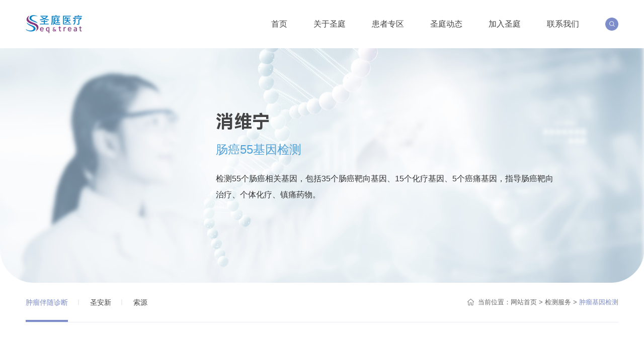

--- FILE ---
content_type: text/html; charset=utf-8
request_url: https://www.shengtinggroup.com/ProductService1/info.aspx?itemid=41&lcid=1
body_size: 7490
content:
<!DOCTYPE html>
<html>

  <head>

    <!-- head -->
     
 
<meta charset="UTF-8">
<meta http-equiv="X-UA-Compatible" content="IE=edge,chrome=1" />
<meta name="viewport" content="width=device-width, initial-scale=1.0, minimum-scale=1.0, maximum-scale=1.0, user-scalable=yes" />

               <!--
                                                               (0 0)
                                           +=============oOO====(_)================+
                                           |   Powered By wanhu - www.wanhu.com.cn |
                                           |   Tel:400-888-0035  020-85575672      |
                                           |   Creation:2026.01.22                 |
                                           |   ezEip v5.3.0(0649)                  |
                                           +==========================oOO==========+
                                                              |__|__|
                                                               || ||
                                                              ooO Ooo
                                        -->                                        
<meta name="Author" content="万户网络设计制作" />
<title>圣庭医疗</title>
<meta name="keywords" content="圣庭医疗 医疗" />
<meta name="description" content="圣庭医疗是由哈佛大学&MIT博德研究院谷红仓教授和天宇股份（300702）董事长屠勇军于2013年联合成立的“国家高新技术企业”，专注于医学基因组学的创新研究和精准医疗应用" />
<link href="/editor/editor.css" rel="stylesheet" type="text/css"/>


<link rel="stylesheet" type="text/css" href="/cn/css/css_whir.css?v=1"/>
<link rel="stylesheet" type="text/css" href="/cn/css/css_whir_1.css?v=1"/>
<script type="text/javascript" src="/cn/js/jquery1.9.1.min.js"></script>
<script type="text/javascript" src="/cn/js/search.js"></script>
<script type="text/javascript" src="/cn/js/phone.js"></script>
<!--[if lt IE 9]>
  <script type="text/javascript" src="scripts/html5shiv.v3.72.min.js"></script>
  
  <script type="text/javascript" src="pie/PIE_IE678.js"></script>
  <script type="text/javascript">
    $(function() {
       if (window.PIE) {
         $('.sm').each(function() {
           PIE.attach(this);
          });
         }
       });
  </script>
<![endif]-->
<link rel="stylesheet" type="text/css" href="/cn/css/swiper.min.css">
<script type="text/javascript" src="/cn/js/swiper.min.js"></script>

    <!-- head -->
    <script>
   $(function () {
     var nav = 10;
      $("#nav" + nav).addClass("on").siblings().removeClass("on");
   })
 </script>
  </head>

  <body>
    <!-- top -->
     
 
 <!--手机导航按钮-->
 <button class="rightMenuBtn anim">
    <span class="openMenu"></span>
</button>
<header class="anim">
  <div class="w1560 flex">
    <div class="logo"><a href='/index.aspx'><img src="/uploadfiles/image/logo.png" alt=""></a></div>
      <div class="right-box">
        <nav>
          <ul>
            <li id="nav0"><a href='/index.aspx'>首页</a></li>
            
                <li id="nav6">
                  <a href='/AboutSeeGene/index.aspx'>关于圣庭</a>
                  <div class="drop-down">
                    <dl>
                      <dd><a href='/AboutSeeGene/index.aspx' id='7'>圣庭概况</a></dd>
                      <dd><a href='/Services/index.aspx' id='8'>服务体系</a></dd>
                      <dd><a href='/Research/index.aspx' id='9'>研究成果</a></dd>
                      
                    </dl>
                  </div>
                </li>
            
                <li id="nav11">
                  <a href='/GeneCourse/index.aspx'>患者专区</a>
                  <div class="drop-down">
                    <dl>
                      <dd><a href='/GeneCourse/index.aspx' id='23'>圣庭基因课</a></dd>
                      <dd><a href='/Question/index.aspx' id='25'>常见问题</a></dd>
                      <dd><a href='/InspectionProcess/index.aspx' id='27'>送检流程</a></dd>
                      <dd><a href='/Consulting/index.aspx' id='28'>我要咨询</a></dd>
                      
                    </dl>
                  </div>
                </li>
            
                <li id="nav13">
                  <a href='/CompanyNews/index.aspx'>圣庭动态</a>
                  <div class="drop-down">
                    <dl>
                      <dd><a href='/CompanyNews/index.aspx' id='64'>公司新闻</a></dd>
                      <dd><a href='/Studynews/index.aspx' id='136'>学术动态</a></dd>
                      
                    </dl>
                  </div>
                </li>
            
                <li id="nav12">
                  <a href='/CampusRecruitment/index.aspx?lcid=2'>加入圣庭</a>
                  <div class="drop-down">
                    <dl>
                      <dd><a href='/CampusRecruitment/index.aspx?lcid=2' id='20'>校园招聘</a></dd>
                      <dd><a href='/SocialRecruitment/index.aspx?lcid=3' id='71'>社会招聘</a></dd>
                      
                    </dl>
                  </div>
                </li>
            
                <li id="nav14">
                  <a href='/ContactUs/index.aspx'>联系我们</a>
                  <div class="drop-down">
                    <dl>
                      
                    </dl>
                  </div>
                </li>
            
          </ul>
        </nav>
        <div class="search">
          <div class="search-btn"></div>
          <div class="box">
            <input type="text" class="text" placeholder="输入关键词搜索" id="TopKey" value="">
            <input type="button" class="btn" id="TopBtn">
          </div>
        </div>
    </div>
  </div>

  <div>
    
      <script>
        var linkHeal='http://www.shengtinggroup.com/Healthmanagement/info.aspx?itemid=79&lcid=7'
      </script>
    
  </div>
</header>
<script type="text/javascript">
  $(function(){
    if(typeof navID != 'undefined'){
      $("#nav" + navID).addClass("on");
    }
    $('.search .search-btn').click(function(){
      if ($('.search').hasClass("on")) {
        $('.search').removeClass('on')
      }else{
        $('.search').addClass('on')
      }
    })
    $("#TopBtn").jqSearch({
      TxtVal: "输入关键词搜索",
      KeyTxt1: "输入关键词搜索！",
      KeyTxt2: "输入的关键词字数不要过多！",
      KeyTxt3: "您输入的内容存在特殊字符！",
      KeyId: "TopKey", //输入框id
      KeyUrl: "/Search/index.aspx", //跳转链接
      KeyHref: "key", //链接传值
      Static: false //是否静态站
    });
    $('header nav ul li').each(function(){
      if($(this).find('dd').length == 0){
        $(this).find('.drop-down').remove()
      }
    })

    $("#101").attr('href',linkHeal)
  })
</script>

    <!-- top -->
    <div id="mian" class="anim">

       
 
<div class="column-banner">
  
    <img src='/uploadfiles/2023/01/20230112001823390.png?emxiYW54cS5wbmc=' class="pc" alt="">
    <img src='/uploadfiles/2023/01/20230112001823390.png?emxiYW54cS5wbmc=' class="move" alt="">
    <div class="box boxxin">
      
        <div class="w1560">
          <div class="title">            
            <p class="pa">消维宁</p>            
            <p class="pb">
              肠癌55基因检测
            </p>
            <p class="pcc">
              <p class="pcc">
	检测55个肠癌相关基因，包括35个肠癌靶向基因、15个化疗基因、5个癌痛基因，指导肠癌靶向治疗、个体化疗、镇痛药物。
</p>
            </p>
          </div>
        </div>
    </div>
    
  </div>
  <div class="menu-location">
    <div class="w1560 flex">
      <div class="column-menu">
        <div class="name">产品与服务</div>
        <ul>
          
              
                <li id="menu1">
                    <a class='autoLink' link='' categoryLink='/ProductService1/index.aspx?lcid=1'>肿瘤伴随诊断</a>
                </li>
            
                <li id="menu2">
                    <a class='autoLink' link='/ProductService1/info.aspx?itemid=69&lcid=2' categoryLink='/ProductService1/index.aspx?lcid=2'>圣安新</a>
                </li>
            
                <li id="menu8">
                    <a class='autoLink' link='/ProductService1/info.aspx?itemid=70&lcid=8' categoryLink='/ProductService1/index.aspx?lcid=8'>索源</a>
                </li>
            
            
          
          
          
          
        </ul>
      </div>
      <script type="text/javascript">
        $(function(){
            var menu = '1';
            var menu1 = '41';
            if(menu=='')
              menu='1'
            $("#menu" + menu).addClass("on").siblings().removeClass("on");
            $("#menu" + menu1).addClass("on").siblings().removeClass("on");
            $('.autoLink').each(function(){
              var link = $(this).attr('link')
              var categoryLink = $(this).attr('categoryLink')
              if (link.length > 1) {
                $(this).attr('href',link)
              }else{
                $(this).attr('href',categoryLink)
              }
            })
        })
      </script>
      <div class="location">
        <div class="box">
          当前位置：<a href="/index.aspx">网站首页</a> > <a href="http://www.shengtinggroup.com//ProductService1/index.aspx?lcid=1">检测服务</a> > <span>肿瘤基因检测</span>
        </div>
      </div>
    </div>
  </div>

      
      
        <div class="infoSections">
          <div class="move">
            
            <div class="w1560">
              <div class="box">
                <p class="pa">消维宁</p>            
                <p class="pb">
                  肠癌55基因检测
                </p>
                <p class="pcc">
                  <p class="pcc">
	检测55个肠癌相关基因，包括35个肠癌靶向基因、15个化疗基因、5个癌痛基因，指导肠癌靶向治疗、个体化疗、镇痛药物。
</p>
                </p>
              </div>
            </div>
            
          </div>
          

              <div class="inf">
                <div class="w1560">
                  <div class="infTitle">
                    <span class="icon"><img src="/uploadfiles/2022/12/20221230181751510.png?emhhbi5wbmc="
                        alt=""></span>
                    <div class="t">产品优势</div>
                  </div>
                  <div class="infoCon"><div class="divv">
	<ul class=" list-paddingleft-2">
		<li>
			<!-- <img src="../uploadfiles/image/icon-4.png" alt="" class="img" /> -->
			<div class="kui">
				<p class="pa">
					<span style="font-size:16px;">全面覆盖靶向用药等相关基因</span> 
				</p>
				<p class="pb">
					<span style="font-size:16px;"><span style="font-family:微软雅黑;color:#010101;font-size:16px;-en-clipboard:true;"></span>全面覆盖FDA批准、NMPA批准、NCCN推荐的所有肠癌靶向用药基因<span style="font-family:微软雅黑;font-size:16px;-en-paragraph:true;"></span></span> 
				</p>
			</div>
		</li>
		<li>
			<!-- <img src="../uploadfiles/image/icon-3.png" alt="" class="img" /> -->
			<div class="kui">
				<p class="pa">
					<span style="font-size:16px;">辅助临床制定个体化用药方案</span> 
				</p>
				<p class="pb">
					<span style="font-size:16px;"><span style="font-family:微软雅黑;color:#010101;font-size:16px;-en-clipboard:true;"></span><span style="color:#010101;font-family:微软雅黑;font-size:16px;">检测55个肠癌用药基因，协助患者入组临床试验争取更多机会</span>；包含肠癌化疗用药相关基因、镇痛用药相关基因分析，辅助临床制定个体化用药方案</span> 
				</p>
			</div>
		</li>
	</ul>
	<p class="pa" style="font-size:18px;font-family:HBold;color:#6AB64A;">
		<br />
	</p>
	<ul class=" list-paddingleft-2">
		<li>
			<div class="kui" style="padding-left:22.9451px;">
				<p class="pa" style="font-size:18px;font-family:HBold;color:#6AB64A;">
					<span style="font-size:16px;">检测灵敏度极高</span> 
				</p>
				<p class="pb" style="margin-top:10px;font-size:16px;color:#333333;line-height:1.8;">
					<span style="font-family:微软雅黑;color:#010101;font-size:12pt;">2021年圣庭成功研发了 Inline Code™ 低起始量建库技术（谷红仓教授团队研发，《自然》子刊发表），解决低频突变测序难题。检测基因突变频率下限为组织样本1%，血液样本0.5%</span> 
				</p>
			</div>
		</li>
		<li>
			<div class="kui" style="padding-left:22.9451px;">
				<p class="pa" style="font-size:18px;font-family:HBold;color:#03B0B5;">
					<span style="font-size:16px;">检测准确度极高</span> 
				</p>
				<p class="pb" style="margin-top:10px;font-size:16px;color:#333333;line-height:1.8;">
					<span style="font-family:微软雅黑;color:#010101;font-size:12pt;">从接收样本到出具解读报告均设有严格的质控标准，圣庭实验体系已获美国病理学家协会（CAP）肿瘤NGS临床检测能力认证</span> 
				</p>
			</div>
		</li>
	</ul>
	<p class="pa" style="font-size:18px;font-family:HBold;color:#6AB64A;">
		<br />
	</p>
</div></div>
                </div>
              </div>
            
          
              <div class="inf">
                <div class="w1560">
                  <div class="infTitle">
                    <span class="icon"><img src="/uploadfiles/2022/12/20221230181816267.png?emhhbjIucG5n"
                        alt=""></span>
                    <div class="t">临床获益</div>
                  </div>
                  <div class="infoCon"><div class="linc">
	<ul class=" list-paddingleft-2">
		<li>
			<p class="po">
				<span style="font-family:΢���ź�;color:#010101;font-size:12.0pt;font-decoration:Normal;-en-clipboard:true;">全面提示患者对各类获批肠癌靶向药物的敏感性，明确基因突变导致的肠癌靶向治疗耐药</span> 
			</p>
		</li>
		<li>
			<p class="po">
				<span style="font-family:΢���ź�;color:#010101;font-size:12.0pt;font-decoration:Normal;-en-clipboard:true;">指导患者化疗、癌痛个体化用药</span> 
			</p>
		</li>
		<li>
			<p class="po">
				<span style="font-family:΢���ź�;color:#010101;font-size:12.0pt;font-decoration:Normal;-en-clipboard:true;">指导患者入组临床试验</span> 
			</p>
		</li>
	</ul>
</div></div>
                </div>
              </div>
            
          
              <div class="inf">
                <div class="w1560">
                  <div class="infTitle">
                    <span class="icon"><img src="/uploadfiles/2022/12/20221230181829278.png?emhhbjMucG5n"
                        alt=""></span>
                    <div class="t">适用人群</div>
                  </div>
                  <div class="infoCon"><div class="syrq tyxq">
	<ul class=" list-paddingleft-2">
		<li>
			<!-- <img src="../uploadfiles/image/iconxq1.png" alt="" /> -->
			<p class="po">
				<span style="font-family:微软雅黑;font-size:16px;-en-paragraph:true;-en-clipboard:true;">结直肠普通腺癌：早期、中期、晚期患者</span> 
			</p>
		</li>
		<li>
			<p class="po">
				考虑进行靶向治疗、参与临床试验的肠癌患者
			</p>
		</li>
		<li>
			<p>
				<br />
			</p>
			<p class="po">
				<span style="font-family:微软雅黑;font-size:16px;-en-paragraph:true;-en-clipboard:true;">对化疗不敏感、靶向治疗耐药的肠癌患者</span> 
			</p>
		</li>
		<li>
			<p>
				<br />
			</p>
			<p class="po">
				<span style="font-family:微软雅黑;font-size:16px;-en-paragraph:true;-en-clipboard:true;"></span>缺乏肿瘤组织样本，考虑液体活检的肠癌患者
			</p>
		</li>
	</ul>
</div></div>
                </div>
              </div>
            
          
          
          
        </div>
      
       
 
<footer>
    <div class="w1560 flex">
      <div class="left-box">
        
            <div class="touch">
            <ul>
                <li>
                <div class="name">服务热线</div>
                <div class="text">400-7737-008</div>
                </li>
                <li>
                <div class="name">Info@ShengTingGroup.com</div>
                </li>
                <li>
                <div class="name">中国浙江省杭州市余杭区通运街362号良渚国际生命科技小镇5幢</div>
                </li>
            </ul>
            </div>
            <div class="ewm">
            <div class="img"><img src="/uploadfiles/2023/08/20230823155628463.jpg?5LqM57u056CBLmpwZw==" alt=""></div>
            <div class="name">微信公众号</div>
            </div>
        
      </div>
      <div class="right-box">
        <div class="foot-nav">
          <ul>
            <li>
                <a href='/AboutSeeGene/index.aspx' id="bottom6">关于圣庭</a>
                <dl>
                  <dd><a href='/AboutSeeGene/index.aspx' id="bottom7">圣庭概况</a></dd>
                  <dd><a href='/Services/index.aspx' id="bottom8">服务体系</a></dd>
                  <dd><a href='/Research/index.aspx' id="bottom9">研究成果</a></dd>
                  
                </dl>
              </li>
            <li>
                <a href='/GeneCourse/index.aspx' id="bottom11">患者专区</a>
                <dl>
                  <dd><a href='/GeneCourse/index.aspx' id="bottom23">圣庭基因课</a></dd>
                  <dd><a href='/Question/index.aspx' id="bottom25">常见问题</a></dd>
                  <dd><a href='/InspectionProcess/index.aspx' id="bottom27">送检流程</a></dd>
                  <dd><a href='/Consulting/index.aspx' id="bottom28">我要咨询</a></dd>
                  
                </dl>
              </li>
            <li>
                <a href='/CompanyNews/index.aspx' id="bottom13">圣庭动态</a>
                <dl>
                  <dd><a href='/CompanyNews/index.aspx' id="bottom64">公司新闻</a></dd>
                  <dd><a href='/Studynews/index.aspx' id="bottom136">学术动态</a></dd>
                  
                </dl>
              </li>
            <li>
                <a href='/CampusRecruitment/index.aspx?lcid=2' id="bottom12">加入圣庭</a>
                <dl>
                  <dd><a href='/CampusRecruitment/index.aspx?lcid=2' id="bottom20">校园招聘</a></dd>
                  <dd><a href='/SocialRecruitment/index.aspx?lcid=3' id="bottom71">社会招聘</a></dd>
                  
                </dl>
              </li>
            <li>
                <a href='/ContactUs/index.aspx' id="bottom14">联系我们</a>
                <dl>
                  
                </dl>
              </li>
                        
          </ul>
        </div>
        <div class="column-nav">
          <ul>
            <li><a href="#">友情链接</a></li>
            <li><a href="#">流量统计</a></li>
            <li><a href="#">网站地图</a></li>
            <li><a href="#">法律声明</a></li>
          </ul>
        </div>
        <div class="icp"> 
          Copyright © 2022 杭州圣庭医疗科技有限公司. All Rights Reserved.
<style>
.linc{padding:0;}
.infoSections .w1560{width:70%;}
header .right-box nav ul li .drop-down dl{border:0px;}
header .right-box nav ul li .drop-down:before{display:none;}
.About .course .mySwiper2 .swiper-slide .box .img{max-height:2.5rem; overflow:hidden;}
.jszj .ula ul li:last-child:before{display:none;}
footer{margin-top:.5rem; background-image:url(/uploadfiles/2023/01/20230117155630572.png);}
.yycj .fenj{padding-bottom:.5rem;}
.wenxian ul li .po{font-size: 14px !important; line-height:1em; color:#999;}
.wenxian ul li{margin-bottom:1% !important;}
.cpoo2 li:before,.wenxian ul li:before{display:none;}
.Contact .message .ewm .img{width:2.1rem;}
.News .list ul li .img img{border-radius:20px;}
.index-news .box .left-box .prevButton,.index-news .box .left-box .nextButton{box-shadow:0 0.1rem 0.1rem rgba(33, 58, 143, .1);}
.News-details .text img{max-width:80%;}
.infoSections img{max-width:100%;}
.wenxian{background:#ffffff !important;}
.jcfwa dl dd .ui:nth-child(2){width:80%;}
footer .touch ul li:nth-of-type(1) .name:before{background-image: url(/uploadfiles/2023/01/20230117160456280.png);}
footer .touch ul li:nth-of-type(2) .name:before{background-image: url(/uploadfiles/2023/01/20230117160513081.png);}
footer .touch ul li:nth-of-type(3) .name:before{background-image: url(/uploadfiles/2023/01/20230117160528728.png);}
footer .touch ul li .name,footer .touch ul li .text,footer .ewm .name{color:#333;}
@media screen and (max-width: 640px){
	.yycj{border-radius:30px;}
}
</style>
          <a href="http://www.beian.miit.gov.cn/" target="_blank">
            <a id="icp_record" href="//beian.miit.gov.cn" target="_blank" >浙ICP备17018433号-1.</a>
          </a>
        </div>
      </div>
    </div>
  </footer>
  <script type="text/javascript">
    $(function(){
      $("#bottom101").attr('href',linkHeal)
    })
  </script>

    </body>

  </html>

--- FILE ---
content_type: text/css
request_url: https://www.shengtinggroup.com/cn/css/css_whir.css?v=1
body_size: 22398
content:
*{margin:0;padding:0;list-style:none;border:0;word-break:break-word;vertical-align:top;outline:none;/* moz-user-select:-moz-none;-webkit-user-select:none;-moz-user-select:none;-ms-user-select:none;user-select:none;-webkit-touch-callout:none;-moz-touch-callout:none;-ms-touch-callout:none;-o-touch-callout:none;touch-callout:none;*/
}
html,body{min-height:100%;overflow-x:hidden;}
table{border-collapse:collapse;}
img{border:0;padding:0;display:inline;-webkit-user-select:none;-moz-user-select:none;-webkit-user-select:none;-o-user-select:none;user-select:none;}
a{text-decoration:none;color:#727272;}
li{list-style:none;}
/* h1,h2,h3,h4,h5,h6{font-weight:normal;font-size:12px;}
*/
.clearfix:after{content:".";display:block;height:0;clear:both;visibility:hidden}
.clearfix{*+height:1%;}
article,aside,details,figcaption,figure,footer,header,hgroup,main,menu,nav,section,summary{display:block;}
/*强制去除表单自带的样式*/
select,input,textarea{border-radius:0;-webkit-border-radius:0;color:#878787;font-family:"Microsoft YaHei","Arial";}
input:focus{outline:none;}
input,button,select,textarea{outline:none;/*-webkit-appearance:none;*/
}
textarea{resize:none;/*-webkit-appearance:none;*/
}
textarea,input,select{background:none;border:none;margin:0;padding:0;}
a,a:link{text-decoration:none;}
a,a:visited{text-decoration:none;}
a,a:hover{text-decoration:none;}
a,a:active{text-decoration:none}
html{-webkit-text-size-adjust:100%;font-size:100px}
@media (max-width:1440px){html{font-size:calc((100 / 1600) * 100 * 1vw);}
}
@media (min-width:769px) and (max-width:1024px){html{font-size:calc((100 / 1100) * 100 * 1vw);}
}
@media (max-width:768px){html{font-size:calc((100 / 750) * 100 * 1vw);}
}
@media (max-width:640px){html{font-size:calc((100 / 600) * 100 * 1vw);}
}
body{line-height:1;font-weight:normal;font-family:"Microsoft YaHei","Arial";-webkit-text-size-adjust:100%;}
body,input,pre,select,th,td,textarea{font-family:"Microsoft YaHei","Arial",sans-serif;font-size:0.16rem;}
@media (max-width:480px){body,input,pre,select,th,td,textarea{font-size:0.2rem;}
}
.w1600{max-width:16rem;margin:auto;}
.fl{float:left;}
.fr{float:right;}
.tac{text-align:center;}
.anim{transition:0.8s ease;transition:all 0.3s ease-in-out}
.por{position:relative;}
.dib{display:inline-block;}
.vam{vertical-align:middle;}
.omission1{overflow:hidden;text-overflow:ellipsis;display:-webkit-box;-webkit-box-orient:vertical;-webkit-line-clamp:1;}
.omission2{overflow:hidden;text-overflow:ellipsis;display:-webkit-box;-webkit-box-orient:vertical;-webkit-line-clamp:2;}
.omission3{overflow:hidden;text-overflow:ellipsis;display:-webkit-box;-webkit-box-orient:vertical;-webkit-line-clamp:3;}
.omission4{overflow:hidden;text-overflow:ellipsis;display:-webkit-box;-webkit-box-orient:vertical;-webkit-line-clamp:4;}
.table{display:table;width:100%;height:100%;}
.table-call{display:table-cell;vertical-align:middle;}
/*页面框架结构*/
.w1560{max-width:15.6rem;margin:0 auto;}
.contain{}
/*页面主体内容*/
.content{}
/*内容*/
.mainnav{}
/*主导航*/
.menu{}
/*边侧菜单*/
.maincontent{padding:50px 0;}
/*主要内容*/
.txtbox,.singlepage{word-wrap:break-word;overflow:hidden;}
/*分页*/
.pages{margin-top:4.57%;font-size:0;text-align:center;}
.pages a{display:inline-block;width:40px;height:40px;line-height:40px;border-radius:40px;font-size:14px;color:#999;background-color:#f9f9f9;transition:0.4s ease;box-sizing:border-box;}
.pages a.a_first{margin-right:10px;}
.pages a.a_end{margin-left:10px;}
.pages a.anum{font-family:'Arial';}
.pages a.a_cur,.pages a:hover{background-color:#00bdff;color:#fff;}
.pages .nums{display:inline-block;margin:0 10px;}
.pages .nums a{margin-right:10px;}
.pages .nums a:last-child{margin-right:0;}
.pages .f1{font-size:14px;margin:0 10px;color:#666;line-height:42px;}
.pages .i_text{display:inline-block;height:40px;width:80px;border:1px solid #edecec;vertical-align:middle;}
.pages .i_button{margin-left:10px;padding:0 15px;height:42px;font-size:14px;color:#666;border:1px solid #edecec;}
.pages .a_prev,.pages .a_next{font-family:'宋体';box-sizing:border-box;}
.prew{position:relative;margin-top:4.1%;padding-top:.45rem;border-top:1px solid #d5e1e8;}
.prew .prev a:hover, .prew .next a:hover{
	color: #7d8dc9;
}
.prew .prev{font-size:.16rem;color:#666666;overflow: hidden;
text-overflow: ellipsis;
white-space: nowrap;}
.prew .next{font-size:.16rem;color:#666666;overflow: hidden;
text-overflow: ellipsis;
white-space: nowrap;}
.prew .prev a,.prew .next a{color:#666;}
.prew .return{margin-top:.10rem;margin-left:.3rem;float:right;}
.prew .return a{padding-bottom:.1rem;font-size:.16rem;color:#00bdff;border-bottom:2px solid #00bdff;}
/* 按钮 */
.rightMenuBtn{display:none;width:40px;height:40px;background-color:rgba(230,230,230,0.7);z-index:350;position:fixed;top:.05rem;right:.1rem}
.rightMenuBtn span{display:block;height:3px;background-color:#1ba3d5;position:absolute;top:20px;transition:0.5s;}
.rightMenuBtn img{display:block;position:absolute;bottom:5px;left:5px;transition:0.5s;width:30px;height:auto;}
.rightMenuBtn .openMenu{width:30px;left:5px;}
.rightMenuBtn .closeMenu{left:25px;width:0;}
.rightMenuBtn span:active{width:0;}
.rightMenuBtn span:before,.rightMenuBtn span:after{content:"";display:block;width:30px;height:3px;background-color:#1ba3d5;position:absolute;transition:0.4s;}
.rightMenuBtn .openMenu:before{top:-10px;left:-0;}
.rightMenuBtn .openMenu:after{top:10px;left:-0;}
.rightMenuBtn .closeMenu:before{top:0px;left:-20px;-webkit-transform:rotate(45deg);-ms-transform:rotate(45deg);transform:rotate(45deg);}
.rightMenuBtn .closeMenu:after{top:0px;left:-20px;-webkit-transform:rotate(-45deg);-ms-transform:rotate(-45deg);transform:rotate(-45deg);}
/*@font-face{font-family:'HelveticaNeueLTPro-LtEx';src:url('../fonts/HelveticaNeueLTPro-LtEx.eot');src:local('☺'),url('../fonts/HelveticaNeueLTPro-LtEx.woff') format('woff'),url('../fonts/HelveticaNeueLTPro-LtEx.ttf') format('truetype'),url('../fonts/HelveticaNeueLTPro-LtEx.svg') format('svg');font-weight:normal;font-style:normal;}
*/
/* 头部 */
header{background-color:#fff;}
header .flex{display:flex;justify-content:space-between;align-items:center;}
header .logo img{width:1.4rem}
header .right-box{display:flex;align-items:center;}
header .right-box nav{display:flex;}
header .right-box nav ul{display:flex;}
header .right-box nav ul li{position:relative;margin-right:.65rem;padding:.5rem 0;}
header .right-box nav ul li a{font-size:.2rem;color:#444444;}
header .right-box nav ul li.on a{color:#7d8dc9;}
header .right-box nav ul li.on:after{display:block;content:'';position:absolute;left:50%;transform:translateX(-50%);bottom:0;width:.62rem;height:.12rem;background-image:url('../images/nav-icon.png');background-size:100%;z-index:3;}
header .right-box nav ul li .drop-down{display: none;position: absolute;left: 50%;width: auto;top: 1.2rem;z-index: 3;transform:translateX(-50%);z-index: 999;}
header .right-box nav ul li .drop-down:before{display: block;content: '';width: 0;height: 0;position: absolute;left: 0;right: 0;top: -5px;margin: 0 auto;border-left: 6px solid transparent;border-right: 6px solid transparent;border-bottom: 6px solid #7d8dc9;z-index: 3;}
header .right-box nav ul li .drop-down dl{padding: .2rem;background-color: #fff;border: 2px solid #7d8dc9;}
header .right-box nav ul li .drop-down dl dd{margin-bottom: .2rem;}
header .right-box nav ul li .drop-down dl dd:last-child{margin-bottom: 0;}
header .right-box nav ul li .drop-down dl dd a{font-size: .16rem;color: #333;white-space: nowrap;}
header .right-box nav ul li .drop-down dl dd a:hover{font-size: .16rem;color: #7d8dc9;white-space: nowrap;}
header .right-box nav ul li:hover .drop-down{display: block;}
header .right-box .search{position:relative;}
header .right-box .search .search-btn{width:.32rem;height:.32rem;background-image:url('../images/search-btn.png');background-size:100%;cursor:pointer}
header .right-box .search .box{display:none;position:absolute;right:0;top:.6rem;width:200px;padding:5px 10px;background-color:#fff;box-sizing:border-box;border:2px solid #7d8dc9;align-items:center;z-index:3}
header .right-box .search .box .text{width:calc(100% - .3rem);height:.32rem;padding:0 10px;font-size:14px;color:#fff;box-sizing:border-box;vertical-align:middle;}
header .right-box .search .box .text::placeholder{color:#fff}
header .right-box .search .box .btn{width:.32rem;height:.32rem;background-image:url('../images/search-btn.png');cursor:pointer;vertical-align:middle;}
header .right-box .search .box:after{display:block;content:'';position:absolute;top:-8px;right:0px;width:0;height:0;border-bottom:8px solid #7d8dc9;border-right:6px solid transparent;border-left:6px solid transparent;z-index:3}
header .right-box .search.on .box{display:flex}
/* 底部 */
footer{padding:1.2rem 0 .8rem 0;background-image:url('../images/foot-bg.jpg');background-size:cover;background-repeat:no-repeat;}
footer .flex{display:flex;justify-content:space-between}
footer .touch{max-width:3.15rem;}
footer .touch ul li{margin-bottom:.2rem;}
footer .touch ul li:last-child{margin-bottom:0;}
footer .touch ul li .name{position:relative;padding-left:.22rem;color:#ffffff;line-height:.24rem;}
footer .touch ul li .name:before{display:block;content:'';position:absolute;left:0;top:.05rem;width:.15rem;height:.18rem;background-size:100%;z-index:3;}
footer .touch ul li:nth-of-type(1) .name:before{background-image:url('../images/foot-icon1.png');}
footer .touch ul li:nth-of-type(2) .name:before{background-image:url('../images/foot-icon2.png');}
footer .touch ul li:nth-of-type(3) .name:before{background-image:url('../images/foot-icon3.png');}
footer .touch ul li:nth-of-type(1) .name{font-size:.16rem;}
footer .touch ul li:nth-of-type(2) .name{font-size:.18rem;}
footer .touch ul li:nth-of-type(3) .name{font-size:.14rem;}
footer .touch ul li .text{margin-top:.1rem;font-size:.3rem;color:#fff;}
footer .ewm{margin-top:.35rem;width:1.5rem;text-align:center;}
footer .ewm img{width:100%;}
footer .ewm .name{margin-top:.15rem;font-size:.16rem;color:#fff;}
footer .foot-nav ul{display:flex;}
footer .foot-nav ul li{margin-right:.8rem;}
footer .foot-nav ul li:last-child{margin-right:0;}
footer .foot-nav ul li>a{font-size:.24rem;color:#333333;}
footer .foot-nav ul li dl{margin-top:.3rem;}
footer .foot-nav ul li dl dd{margin-bottom:.15rem;}
footer .foot-nav ul li dl dd:last-child{margin-bottom:0;}
footer .foot-nav ul li dl dd a{font-size:.16rem;color:#666666;}
footer .column-nav{margin-top:1.2rem;text-align:right;}
footer .column-nav ul li{display:inline-block;margin-right:.2rem;}
footer .column-nav ul li a{font-size:.16rem;color:#666666;}
footer .icp{text-align:right;margin-top:.25rem;font-size:.14rem;color:#999999;line-height:1.6;}
footer .icp a{color:#999999;}
/*二级导航*/
.menu-location{margin-bottom:1.2rem;}
.menu-location .flex{display:flex;justify-content:space-between;align-items:center;border-bottom:1px solid #e8ebf4;}
.column-menu{}
.column-menu .name{display:none;}
.column-menu ul{font-size:0;}
.column-menu ul li{position:relative;display:inline-block;margin-right:.55rem;padding:.4rem 0;}
.column-menu ul li:last-child{margin-right:0;}
.column-menu ul li a{font-size:.18rem;color:#444444;position: relative;}
.column-menu ul li a:after{
	content: "";
	position: absolute;
	right: -0.275rem;
	width: 2px;
	height: 70%;
	background: #eee;
	top: 50%;
	transform: translateY(-50%);
}
.column-menu ul li:last-child a:after{display: none;}
.column-menu ul li.on a{color:#7d8dc9;}
.column-menu ul li.on:before{position:absolute;content:'';left:0;width:100%;height:4px;bottom:0;background-color:#7d8dc9}
@media screen and (max-width:1200px){.column-menu .name{position:relative;display:block;width:100%;height:45px;padding:0 20px;line-height:45px;font-size:18px;color:#fff;background-color:#03aede;box-sizing:border-box;z-index:2}
.column-menu .name:after{display:block;content:">";position:absolute;font-size:18px;color:#fff;font-family:'宋体';top:50%;right:20px;transform:translateY(-50%);z-index:3}
.column-menu ul{display:none;position:absolute;max-height:225px;border:1px solid #fff;overflow-x:hidden;left:0;top:45px;width:100%;background-color:#f3f3f3;z-index:3;box-sizing:border-box;}
.column-menu ul li{width:100%;margin-right:0;}
.column-menu ul li a{border-radius:0;background-color:#fff}
.column-menu:hover ul{display:block;}
}
/*面包屑*/
.location{}
.location .box{position:relative;padding-left:.26rem;font-size:.16rem;color:#666;}
.location .box:before{position:absolute;left:0;top:0;bottom:0;margin:auto 0;display:block;content:'';width:.16rem;height:.16rem;background-image:url('../images/location.png');background-size:100%;}
.location a{color:#666666;}
.location span{color:#7d8dc9;}
/*banner*/
.banner{position:relative;}
.banner li{position:relative;border-radius:0 0 .8rem .8rem}
.banner .pc{display:block;}
.banner .media-img{display:none;}
.banner img{width:100%;}
.column-banner{position:relative;}
.column-banner img{width:100%}
.column-banner .pc{display:block;}
.column-banner .move{display:none;}
.column-banner .box{position:absolute;left:0%;top:50%;width:100%;transform:translateY(-50%);z-index:3;text-align:right;}
.column-banner .title{display:inline-block;}
.column-banner .title .en{font-size:.44rem;color:#fff;text-transform:uppercase;font-family:"Arial";}
.column-banner .title .cn{display:inline-block;position:relative;font-size:.32rem;color:#fff}
.column-banner .title .cn:after{display:block;position:absolute;content:'';left:0;bottom:-.05rem;width:100%;height:.07rem;background-color:#1895d5;z-index:-1;}
/*首页*/
.banner .slider img{width:100%}
.banner .slick-dots{position:absolute;left:1.8rem;bottom:.6rem;z-index:3;}
.banner .slick-dots li{display:inline-block;margin-right:.3rem;}
.banner .slick-dots li:last-child{margin-right:0;}
.banner .slick-dots li button{display:block;background-color:transparent;cursor:pointer;font-size:.18rem;color:#ffffff;}
.banner .slick-dots li.slick-active button{color:#1ba3d5;}
.public-title{margin-bottom:.45rem;}
.public-title .cn{font-size:.40rem;color:#1895d5;}
.public-title .en{margin-top:.1rem;font-size:.18rem;color:rgba(0,0,0,.2);font-weight:bold;letter-spacing:.05rem;text-transform:uppercase}
.index-about{padding:1.75rem 0 1.5rem 0;background-size:cover;}
.index-about .box{max-width:6.8rem}
.index-about .box .more{float:right;margin-top:.1rem;z-index:3;}
.index-about .box .more a:before{display:block;content:'';width:.75rem;height:.45rem;background-image:url('../images/about-more.png');background-size:100%;z-index:3;}
.index-about .box .title{font-size:.46rem;color:#444444;font-weight:bold;}
.index-about .box .name{margin-top:.2rem;font-size:.3rem;color:#444444;}
.index-about .box .casket{margin-top:.75rem;padding-left:.8rem;border-left:1px solid #e5e5e5;}
.index-about .box .casket .text{font-size:.18rem;color:#333333;line-height:2;}
.index-about .box .casket .list ul{font-size:0;}
.index-about .box .casket .list ul li{margin-top:.4rem;display:inline-block;width:50%;}
.index-about .box .casket .list ul li .value{font-size:.16rem;color:#666666;}
.index-about .box .casket .list ul li .value span{padding-right:.15rem;font-size:.54rem;color:transparent;background:linear-gradient(to bottom,#04a4f7,#1f86c1);-webkit-background-clip:text;font-weight:bold;font-style:italic;vertical-align:initial;}
.index-about .box .casket .list ul li .call{margin-top:.15rem;color:#333333;font-size:.18rem;color:#333333;}
.index-field{padding:1.2rem 0;background-color:#f2f8ff;border-radius:.8rem;}
.index-field .pagination{float:right;margin-top:.3rem;width:auto;font-size:.26rem;color:#000000;z-index:3;}
.index-field .pagination .swiper-pagination-current{color:#213a8f;}
.index-field .list{position:relative;padding-left:1.8rem;}
.index-field .list .casket{overflow:hidden;}
.index-field .mySwiper{padding-right:2.1rem;}
.index-field .mySwiper .swiper-slide{position:relative;}
.index-field .mySwiper .img{border-radius:0 0 11rem 0;}
.index-field .mySwiper .img img{width:100%;border-radius:0 0 1rem 0;}
.index-field .mySwiper .box{position:absolute;left:0;top:0;width:100%;height:100%;padding:.55rem .5rem;box-sizing:border-box;z-index:3;}
.index-field .mySwiper .box a{display:block;width:100%;height:100%;}
.index-field .mySwiper .box .title{font-size:.3rem;color:#fff;}
.index-field .mySwiper .box .name{margin-top:.15rem;font-size:.18rem;color:#fff;}
.index-field .mySwiper .box .more{margin-top:3.3rem;opacity:0;}
.index-field .mySwiper .box .more:before{display:block;content:'';width:.72rem;height:.5rem;background-image:url('../images/index-field-more.png');background-size:100%}
.index-field .mySwiper .swiper-slide:hover .more{opacity:1;}
.index-field .prev{position:absolute;left:.75rem;top:0;bottom:0;margin:auto 0;width:.69rem;height:.69rem;background-image:url('../images/prev.png');background-size:100%;cursor:pointer;z-index:3;border-radius:.69rem;box-shadow:0 .2rem .4rem rgba(33,58,143,.1);}
.index-field .next{position:absolute;right:.75rem;top:0;bottom:0;margin:auto 0;width:.69rem;height:.69rem;background-image:url('../images/next.png');background-size:100%;cursor:pointer;z-index:3;border-radius:.69rem;box-shadow:0 .2rem .4rem rgba(33,58,143,.1);}
.index-field .prev:hover{background-image:url('../images/prev-hover.png');}
.index-field .next:hover{background-image:url('../images/next-hover.png');}
.index-research{padding:1.2rem 0;background-image:url('../images/index-research.png');background-size:cover;}
.index-research .more{float:right;margin-top:.2rem;}
.index-research .more a{font-size:.16rem;color:#213a8f;}
.index-research .mySwiper{overflow:hidden;}
.index-research .mySwiper .img img{width:100%;border-radius:0 0 1rem 0;}
.index-research .mySwiper .swiper-slide{padding:0 .2rem;box-sizing:border-box}
.index-research .mySwiper .title{opacity:0;margin-top:.4rem;height:.72rem;text-align:center;font-size:.2rem;color:#333333;line-height:1.8;}
.index-research .mySwiper .swiper-slide-active .img img{box-shadow:0 .3rem .5rem rgba(33,58,143,.25);}
.index-research .mySwiper .swiper-slide-active .title{opacity:1;}
.index-research .btn{margin-top:.4rem;display:flex;justify-content:center;align-items:center}
.index-research .btn .prev{width:.69rem;height:.69rem;background-image:url('../images/prev.png');background-size:100%;cursor:pointer;z-index:3;border-radius:.69rem;box-shadow:0 .2rem .4rem rgba(33,58,143,.1);}
.index-research .btn .next{width:.69rem;height:.69rem;background-image:url('../images/next.png');background-size:100%;cursor:pointer;z-index:3;border-radius:.69rem;box-shadow:0 .2rem .4rem rgba(33,58,143,.1);}
.index-research .btn .prev:hover{background-image:url('../images/prev-hover.png');}
.index-research .btn .next:hover{background-image:url('../images/next-hover.png');}
.index-research .btn .scrollbar{position:relative;width:7.7rem;margin:0 .25rem;}
.index-research .btn .scrollbar:after{position:absolute;content:'';display:block;left:0;top:0;bottom:0;margin:auto 0;width:100%;height:1px;background-color:#cadaeb;z-index:1;}
.index-research .btn .scrollbar .swiper-scrollbar-drag{position:relative;height:3px;background:#7d8dc9;z-index:3;cursor:pointer;}
.index-news{padding:1.2rem 0;background-color:#f2f8ff;border-radius:1rem}
.index-news .more{float:right;margin-top:.2rem;}
.index-news .more a{font-size:.16rem;color:#213a8f;}
.index-news .box{display:flex;}
.index-news .box .left-box{width:55%;overflow:hidden;}
.index-news .box .left-box .carousel{position:relative;}
.index-news .box .left-box .carousel .slides{overflow:hidden;position:relative;}
.index-news .box .left-box .carousel .slides .slideItem{position:absolute;cursor:pointer;overflow:hidden;}
.index-news .box .left-box .carousel .slides .slideItem a{position:relative;z-index:10;display:block;}
.index-news .box .left-box .carousel .slides .slideItem .desc{display:none;line-height:40px;text-align:center;}
.index-news .box .left-box .carousel .slides .slideItem#side0 img{opacity:1;filter:alpha(opacity=100);}
.index-news .box .left-box .carousel .slides .slideItem#side0 .desc{display:block;position:absolute;left:0;top:100%;width:100%;}
.index-news .box .left-box img{width:100%;object-fit:cover;border-radius:0 0 1rem 0}
.index-news .box .left-box .prevButton{position:absolute;right:1rem;bottom:-1rem;width:.69rem;height:.69rem;background-image:url('../images/prev.png');background-size:100%;cursor:pointer;z-index:3;border-radius:.69rem;box-shadow:0 .2rem .4rem rgba(33,58,143,.1);}
.index-news .box .left-box .nextButton{position:absolute;right:.2rem;bottom:-1rem;width:.69rem;height:.69rem;background-image:url('../images/next.png');background-size:100%;cursor:pointer;z-index:3;border-radius:.69rem;box-shadow:0 .2rem .4rem rgba(33,58,143,.1);}
.index-news .box .left-box .prevButton:hover{background-image:url('../images/prev-hover.png');}
.index-news .box .left-box .nextButton:hover{background-image:url('../images/next-hover.png');}
.index-news .box .left-box .info-show{margin-top:.4rem;}
.index-news .box .left-box .info-show ul li{display:none;max-width:6rem}
.index-news .box .left-box .info-show ul li.active{display:flex;}
.index-news .box .left-box .info-show ul li .time{width:1.5rem;border-right:1px solid #d3dcee;}
.index-news .box .left-box .info-show ul li .time .n{font-size:.16rem;color:#000000;}
.index-news .box .left-box .info-show ul li .time .yr{margin-top:.1rem;font-size:.3rem;color:#213a8f;}
.index-news .box .left-box .info-show ul li .title{margin-left:.2rem;}
.index-news .box .left-box .info-show ul li .title a{font-size:.24rem;color:#213a8f;line-height:1.6;}
.index-news .box .right-box{width:37%;margin-left:8%;}
.index-news .box .right-box .list{border-top:1px solid #dde5f4;}
.index-news .box .right-box .list ul li{padding:.3rem 0;border-bottom:1px solid #dde5f4;}
.index-news .box .right-box .list ul li .label{width:1rem;line-height:.35rem;text-align:center;font-size:.16rem;color:#fff;background-color:#50a1d8;border-radius:.35rem}
.index-news .box .right-box .list ul li .title{margin-top:.1rem;height:.56rem;padding-right:.7rem;}
.index-news .box .right-box .list ul li .title a{font-size:.2rem;color:#333333;line-height:.3rem;}
.index-news .box .right-box .list ul li .time{margin-top:.2rem;font-size:.16rem;color:#000000;}
.index-cooperation{padding:1.2rem 0;}
.index-cooperation .list{position:relative;padding-left:1.8rem;}
.index-cooperation .prev{position:absolute;left:.75rem;top:0;bottom:0;margin:auto 0;width:.69rem;height:.69rem;background-image:url('../images/prev.png');background-size:100%;cursor:pointer;z-index:3;border-radius:.69rem;box-shadow:0 .2rem .4rem rgba(33,58,143,.1);}
.index-cooperation .next{position:absolute;right:.75rem;top:0;bottom:0;margin:auto 0;width:.69rem;height:.69rem;background-image:url('../images/next.png');background-size:100%;cursor:pointer;z-index:3;border-radius:.69rem;box-shadow:0 .2rem .4rem rgba(33,58,143,.1);}
.index-cooperation .prev:hover{background-image:url('../images/prev-hover.png');}
.index-cooperation .next:hover{background-image:url('../images/next-hover.png');}
.index-cooperation .swiper{overflow:hidden;}
.index-cooperation .swiper .swiper-slide{width:auto;display:flex;align-items:center;padding:.5rem;background-color:#f2f8ff;border-radius:2.06rem}
.index-cooperation .swiper .swiper-slide .img{width:1.05rem}
.index-cooperation .swiper .swiper-slide .img img{width:100%}
.index-cooperation .swiper .swiper-slide .text{display:none;width:2.4rem;margin-left:.25rem;font-size:.16rem;color:#333333;line-height:1.8;}
.index-cooperation .swiper .swiper-slide.swiper-slide-active{background-color:#7d8dc9;/* box-shadow:.1rem .1rem .1rem rgba(33,58,143,.1);*/
}
.index-cooperation .swiper .swiper-slide.swiper-slide-active .text{display:block;color:#fff;}
/*关于我们*/
.public-title2{margin-bottom:.5rem;font-size:.4rem;color:#333333;}
.public-title2:after{display:block;content:'';margin-top:.2rem;width:.52rem;height:7px;border-radius:7px;background-image:linear-gradient(to right,#1e3b8f,#1895d5)}
.public-title2.tac{text-align:center;}
.public-title2.tac:after{margin-left:auto;margin-right:auto;}
.About .concerning{padding-bottom:1.2rem;background-image:url('../images/About-concerning.png');background-size:100%;background-position:center top;background-repeat:no-repeat}
.About .concerning .one-box{display:flex}
.About .concerning .one-box .left-box{width:51%;}
.About .concerning .one-box .left-box .text .img{position:relative;float:right;margin-right:-55%;margin-left:6%;margin-top:-4%;width:66%;border:.1rem solid #fff;border-radius:0 1rem 0 0;box-sizing:border-box;overflow:hidden;z-index:3;}
.About .concerning .one-box .left-box .text .img img{width:100%;}
.About .concerning .one-box .left-box .text{font-size:.18rem;color:#666666;line-height:1.8;}
.About .concerning .one-box .right-box{width:43%;margin-left:6%;}
.About .concerning .one-box .right-box .img img{width:100%}
.About .concerning .two-box{display:flex;margin-top:.5rem;}
.About .concerning .two-box .img{width:50%;}
.About .concerning .two-box .img img{position:relative;margin-top:.6rem;width:100%;z-index:3;}
.About .concerning .two-box .img:before{position:absolute;content:'';left:0;width:57%;height:2.2rem;background-color:#f2f8ff;border-radius:0 0 1rem 0;z-index:1;}
.About .concerning .two-box .text{width:36%;margin-left:14%;font-size:.18rem;color:#666666;line-height:1.8;}
.About .concerning .three-box{margin-top:1rem;}
.About .concerning .three-box ul{display:flex;justify-content:space-between}
.About .concerning .three-box ul li{position:relative;width:31%;padding:1rem 0 .65rem 0;text-align:center;border-radius:0 0 1rem 0;box-shadow:0 0 .14rem rgba(7,0,2,.1);box-sizing:border-box;}
.About .concerning .three-box ul li .img{position:absolute;width:1.1rem;top:-.55rem;left:0;right:0;margin:0 auto;z-index:3;}
.About .concerning .three-box ul li .name{font-size:.24rem;color:#333333;}
.About .concerning .three-box ul li .text{margin-top:.15rem;font-size:.18rem;color:#666666;}
.About .team{padding:1.2rem 0;background-color:#f4f9ff;border-radius:1rem}
.About .team .mySwiper2{position:relative;overflow:hidden;}
.About .team .mySwiper2 .prev{position:absolute;left:0;top:0;bottom:0;margin:auto 0;width:.69rem;height:.69rem;background-image:url('../images/prev.png');background-size:100%;cursor:pointer;z-index:3;border-radius:.69rem;box-shadow:0 .2rem .4rem rgba(33,58,143,.1);}
.About .team .mySwiper2 .next{position:absolute;right:0;top:0;bottom:0;margin:auto 0;width:.69rem;height:.69rem;background-image:url('../images/next.png');background-size:100%;cursor:pointer;z-index:3;border-radius:.69rem;box-shadow:0 .2rem .4rem rgba(33,58,143,.1);}
.About .team .mySwiper2 .prev:hover{background-image:url('../images/prev-hover.png');}
.About .team .mySwiper2 .next:hover{background-image:url('../images/next-hover.png');}
.About .team .mySwiper2 .swiper-slide{padding:.6rem 1.6rem 0 3.2rem;box-sizing:border-box;}
.About .team .mySwiper2 .swiper-slide .box{position:relative;padding:.4rem .45rem .4rem 2.5rem;background-color:#fff;border-radius:0 0 1rem 0}
.About .team .mySwiper2 .swiper-slide .box .img{position:absolute;left:-2.1rem;width:4.2rem;top:-.6rem;z-index:3;}
.About .team .mySwiper2 .swiper-slide .box .img img{width:100%}
.About .team .mySwiper2 .swiper-slide .box .title{font-size:.3rem;color:#333333;}
.About .team .mySwiper2 .swiper-slide .box .title:after{display:block;content:'';margin-top:.17rem;width:1rem;height:1px;background-color:#eaeaea}
.About .team .mySwiper2 .swiper-slide .box .name{margin-top:.23rem;font-size:.2rem;color:#1895d5;}
.About .team .mySwiper2 .swiper-slide .box .text{position:relative;margin-top:.4rem;padding:.3rem .5rem;min-height:1.35rem;font-size:.18rem;color:#888888;line-height:2;background-color:#fafafa;box-sizing:border-box;}
.About .team .mySwiper2 .swiper-slide .box .text:before{display:block;position:absolute;left:0;top:-.1rem;content:'';width:.27rem;height:.2rem;background-image:url('../images/About-team-y1.png');background-size:100%;z-index:3;}
.About .team .mySwiper2 .swiper-slide .box .text:after{display:block;position:absolute;right:0;bottom:-.1rem;content:'';width:.27rem;height:.2rem;background-image:url('../images/About-team-y2.png');background-size:100%;z-index:3;}
.About .team .mySwiper2 .swiper-slide .box .more{margin-top:.2rem;}
.About .team .mySwiper2 .swiper-slide .box .more a:before{display:block;content:'';width:.75rem;height:.45rem;background-image:url('../images/about-more.png');background-size:100%;}
.About .team .mySwiper{margin-top:.6rem;padding-top:.1rem;overflow:hidden;}
.About .team .mySwiper .swiper-slide{position:relative;}
.About .team .mySwiper .swiper-slide .img{border-radius:0 0 .18rem 0;overflow:hidden;}
.About .team .mySwiper .swiper-slide .img img{width:100%;}
.About .team .mySwiper .swiper-slide.swiper-slide-thumb-active .img{border:.05rem solid #1895d5;}
.About .team .mySwiper .swiper-slide.swiper-slide-thumb-active:after{content:'';display:block;position:absolute;left:0;right:0;top:-.08rem;margin:0 auto;width:0;height:0;border-left:.06rem solid transparent;border-right:.06rem solid transparent;border-bottom:.08rem solid #1895d5;z-index:3;}
.About .course{position:relative;padding:2.4rem 0 2.25rem 0;}
.About .course .main-img{position:absolute;top:1.2rem;right:0;z-index:-1;}
.About .course .main-img img{width:7.4rem}
.About .course .mySwiper2{overflow:hidden;}
.About .course .mySwiper2 .swiper-slide{position:relative;padding-left:1.5rem;box-sizing:border-box;}
.About .course .mySwiper2 .swiper-slide .box{display:flex;align-items:center;padding:.3rem 1.3rem .3rem 2.6rem;background-color:#f2f8ff;border-radius:0 0 1rem 0}
.About .course .mySwiper2 .swiper-slide .box .time{position:absolute;left:0;top:50%;font-size:1.45rem;color:#50a1d8;font-family:'Arial';transform:translateY(-50%);z-index:3;}
.About .course .mySwiper2 .swiper-slide .box .img{width:3.5rem}
.About .course .mySwiper2 .swiper-slide .box .img img{width:100%}
.About .course .mySwiper2 .swiper-slide .box .text{margin-left:.5rem;width:calc(100% - 4rem);font-size:.16rem;color:#333333;line-height:2;}
.About .course .list{position:relative;margin-top:.5rem;margin-left:auto;margin-right:auto;padding:0 1.1rem;max-width:1370px;}
.About .course .mySwiper{padding-bottom:.15rem;overflow:hidden;}
.About .course .list .prev{position:absolute;left:0;top:.25rem;width:.69rem;height:.69rem;background-image:url('../images/prev.png');background-size:100%;cursor:pointer;z-index:3;border-radius:.69rem;box-shadow:0 .2rem .4rem rgba(33,58,143,.1);}
.About .course .list .next{position:absolute;right:0;top:.25rem;width:.69rem;height:.69rem;background-image:url('../images/next.png');background-size:100%;cursor:pointer;z-index:3;border-radius:.69rem;box-shadow:0 .2rem .4rem rgba(33,58,143,.1);}
.About .course .list .prev:hover{background-image:url('../images/prev-hover.png');}
.About .course .list .next:hover{background-image:url('../images/next-hover.png');}
.About .course .list .swiper-slide{position:relative;text-align:center;padding:0 .2rem;box-sizing:border-box;cursor:pointer;}
.About .course .list .swiper-slide .time{font-size:.2rem;color:#1e3a8e;line-height:.3rem;}
.About .course .list .swiper-slide .box{position:relative;margin-top:.8rem;min-height:.8rem;padding:.1rem .2rem .2rem .2rem;font-size:.14rem;color:#333333;line-height:1.8;background-color:#fff;box-shadow:0 0 .1rem rgba(7,0,2,.1);border-radius:0 0 .3rem 0;box-sizing:border-box;}
.About .course .list .swiper-slide .box:before{display:block;content:'';position:absolute;left:0;right:0;top:-.07rem;margin:0 auto;width:0;height:0;border-left:.065rem solid transparent;border-right:.065rem solid transparent;border-bottom:.07rem solid #fff;z-index:3;}
.About .course .list .swiper-slide .box:after{display:block;content:'';position:absolute;left:0;right:0;bottom:.1rem;margin:0 auto;width:.07rem;height:.07rem;border-right:1px solid #2e2e2e;border-bottom:1px solid #2e2e2e;transform:rotate(45deg);z-index:3;}
.About .course .list .swiper-slide .round{position:absolute;left:0;top:.5rem;width:100%;height:.14rem;background-image:url('../images/About-course-x1.png');background-position:center;background-repeat:repeat-x;z-index:1;}
.About .course .list .swiper-slide .round:after{display:block;content:'';position:absolute;right:0;top:0;bottom:0;margin:auto 0;width:1px;height:.2rem;background-color:#909cc7;z-index:3;}
.About .course .list .swiper-slide.swiper-slide-thumb-active .round{background-image:url('../images/About-course-x2.png');}
.About .course .list .swiper-slide.swiper-slide-thumb-active .box{opacity:0;}
.About .course .list .swiper-slide.swiper-slide-thumb-active .time{font-size:.3rem;color:#50a1d8;}
.About .aptitude{padding:1.1rem 0;background-color:#f4f9ff;border-radius:1rem}
.About .aptitude .list{position:relative;padding:0 1rem;}
.About .aptitude .list .prev{position:absolute;left:0;top:0;bottom:0;margin:auto 0;width:.69rem;height:.69rem;background-image:url('../images/prev.png');background-size:100%;cursor:pointer;z-index:3;border-radius:.69rem;box-shadow:0 .2rem .4rem rgba(33,58,143,.1);}
.About .aptitude .list .next{position:absolute;right:0;top:0;bottom:0;margin:auto 0;width:.69rem;height:.69rem;background-image:url('../images/next.png');background-size:100%;cursor:pointer;z-index:3;border-radius:.69rem;box-shadow:0 .2rem .4rem rgba(33,58,143,.1);}
.About .aptitude .list .prev:hover{background-image:url('../images/prev-hover.png');}
.About .aptitude .list .next:hover{background-image:url('../images/next-hover.png');}
.About .aptitude .list .mySwiper{overflow:hidden;}
.About .aptitude .list .swiper-slide ul{position:relative;display:flex;padding:0 .5rem;margin-bottom:.6rem;}
.About .aptitude .list .swiper-slide ul:last-child{margin-bottom:0;}
.About .aptitude .list .swiper-slide ul:before{position:absolute;left:0;bottom:.15rem;display:block;content:'';width:.5rem;height:.75rem;background-image:url('../images/About-aptitude-l.png');background-size:100%;z-index:1;}
.About .aptitude .list .swiper-slide ul:after{position:absolute;right:0;bottom:.15rem;display:block;content:'';width:.5rem;height:.75rem;background-image:url('../images/About-aptitude-r.png');background-size:100%;z-index:1;}
.About .aptitude .list .swiper-slide ul li{flex:1;}
.About .aptitude .list .swiper-slide .img{position:relative;display:table;margin:auto;}
.About .aptitude .list .swiper-slide .img img{height:2.45rem;}
.About .aptitude .list .swiper-slide .img:after{display:block;content:'';position:absolute;right:-.2rem;bottom:0;width:.2rem;height:1.71rem;background-image:url('../images/About-aptitude-x.png');background-size:100%;z-index:3;}
.About .aptitude .list .swiper-slide .box{position:relative;padding-top:.4rem;}
.About .aptitude .list .swiper-slide .box:before{position:absolute;display:block;content:'';left:0;top:0;width:100%;height:.75rem;background-image:url('../images/About-aptitude-b.png');background-size:contain;background-repeat:repeat-x;z-index:1;}
.About .aptitude .list .swiper-slide .box .title{position:relative;max-width:2.2rem;margin:0 auto;height:.5rem;font-size:.18rem;color:#333333;line-height:.27rem;text-align:center;z-index:2;}
.About .partner{padding:1.2rem 0;}
/* .About .partner .swiper-slide .img{padding:.15rem;text-align:center;background-color:#f1f8ff;border-radius:1.22rem}
.About .partner .swiper-slide .img img{display:inline-block;height:.92rem;}
.About .partner .pagination{margin-top:.6rem;text-align:center;}
.About .partner .pagination .swiper-pagination-bullet{display:inline-block;margin:0 10px;width:6px;height:6px;border-radius:6px;background-color:#cccccc;vertical-align:middle;opacity:1;}
.About .partner .pagination .swiper-pagination-bullet.swiper-pagination-bullet-active{width:12px;height:12px;background-color:#7d8dc9;border-radius:12px;} */
/*服务体系*/
.Service .platform{}
.Service .platform .list{position:relative;max-width:9rem;margin:auto;}
.Service .platform .list .prev{position:absolute;left:-.9rem;top:0;bottom:0;margin:auto 0;width:.69rem;height:.69rem;background-image:url('../images/prev.png');background-size:100%;cursor:pointer;z-index:3;border-radius:.69rem;box-shadow:0 .2rem .4rem rgba(33,58,143,.1);}
.Service .platform .list .next{position:absolute;right:-.9rem;top:0;bottom:0;margin:auto 0;width:.69rem;height:.69rem;background-image:url('../images/next.png');background-size:100%;cursor:pointer;z-index:3;border-radius:.69rem;box-shadow:0 .2rem .4rem rgba(33,58,143,.1);}
.Service .platform .list .prev:hover{background-image:url('../images/prev-hover.png');}
.Service .platform .list .next:hover{background-image:url('../images/next-hover.png');}
.Service .platform .list .swiper{overflow:inherit;}
.Service .platform .list .swiper-slide{position:relative;border-radius:0 0 1rem 0;overflow:hidden;}
.Service .platform .list .swiper-slide:after{display:block;position:absolute;content:'';left:0;top:0;width:100%;height:100%;background-color:rgba(255,255,255,.6);z-index:3;}
.Service .platform .list .swiper-slide.swiper-slide-active:after{display:none;}
.Service .platform .list .swiper-slide .box{display:none;position:absolute;right:0;bottom:0;width:4.39rem;height:3.75rem;padding:1.5rem .2rem .2rem .2rem;text-align:center;background-image:url('../images/Service-platform-bg.png');background-size:cover;z-index:3;box-sizing:border-box;}
.Service .platform .list .swiper-slide .box .title{margin-top:.3rem;font-size:.24rem;color:#ffffff;}
.Service .platform .list .swiper-slide .box .icon img{width:1rem}
.Service .platform .list .swiper-slide .img img{width:100%}
.Service .platform .list .swiper-slide a{display: block;position: absolute;left: 0;top: 0;width: 100%;height: 100%;z-index: 3;}
.Service .platform .list .swiper-slide.swiper-slide-active .box{display:block;}
.Service .layout{position:relative;margin-top:1.1rem;}
.Service .layout .map img{width:100%;}
.Service .layout .box{position:absolute;left:0;top:0%;padding-top:1rem;width:100%;height:100%;z-index:3;box-sizing:border-box;}
.Service .layout .box .table-box .item{display:none;}
.Service .layout .box .table-box .item.on{display:block;}
.Service .layout .box .table-box .item .title{font-size:.24rem;color:#1895d5;}
.Service .layout .box .table-box .item .img{position:relative;margin-top:.35rem;}
.Service .layout .box .table-box .item .img img{max-width:4.7rem;width:100%;border-radius:0 0 1rem 0;}
.Service .layout .box .table-box .item .img:before{position:absolute;content:'';left:-1.8rem;top:.6rem;width:7rem;height:2.25rem;background-color:#e3ebf5;border-radius:0 0 1rem 0;z-index:-1;}
.Service .layout .box .table-box .item .text{margin-top:.8rem;}
.Service .layout .box .table-box .item .text p{margin-bottom:.25rem;display:flex;align-items:center;font-size:.16rem;color:#333333;}
.Service .layout .box .table-box .item .text p:last-child{margin-bottom:0;}
.Service .layout .box .table-box .item .text p:before{display:block;content:'';width:.35rem;height:.35rem;margin-right:.2rem;background-size:100%;}
.Service .layout .box .table-box .item .text p:nth-of-type(1):before{background-image:url('../images/Service-layout-icon1.png');}
.Service .layout .box .table-box .item .text p:nth-of-type(2):before{background-image:url('../images/Service-layout-icon2.png');}
.Service .layout .box .table-box .item .text p:nth-of-type(3):before{background-image:url('../images/Service-layout-icon3.png');}
.Service .layout .box .table-box .item .text p:nth-of-type(4):before{background-image:url('../images/Service-layout-icon4.png');}
.Service .layout .box .table-nav ul li{position:absolute;z-index:3;cursor:pointer;}
.Service .layout .box .table-nav ul li .title{position:relative;width:1.85rem;line-height:.56rem;text-align:center;font-size:.17rem;color:#333333;background-color:#fff;border-radius:.1rem;}
.Service .layout .box .table-nav ul li .title:after{display:block;position:absolute;content:'';left:0;right:0;bottom:-.13rem;margin:0 auto;width:0;height:0;border-top:.13rem solid #fff;border-left:.175rem solid transparent;border-right:.175rem solid transparent;z-index:3;}
.Service .layout .box .table-nav ul li .circular{position:relative;margin-top:.3rem;}
.Service .layout .box .table-nav ul li .circular em{display:block;width:.22rem;height:.22rem;margin:0 auto;border-radius:.22rem;background-color:#1895d5;z-index:3;}
.Service .layout .box .table-nav ul li .circular:before{position:absolute;display:block;content:'';left:0;right:0;top:0;bottom:0;margin:auto;width:.22rem;height:.22rem;background-color:rgba(24,149,213,.1);border-radius:.22rem;z-index:2;animation:yuan 3s infinite linear}
.Service .layout .box .table-nav ul li .circular:after{position:absolute;display:block;content:'';left:0;right:0;top:0;bottom:0;margin:auto;width:.22rem;height:.22rem;background-color:rgba(24,149,213,.1);border-radius:.22rem;z-index:1;animation:yuan 3s infinite 1.5s linear}
.Service .layout .box .table-nav ul li.on .title{color:#213a8e;}
.Service .layout .box .table-nav ul li.on .circular em{background-color:#213a8e;}
.Service .layout .box .table-nav ul li.on .circular:before{background-color:rgba(33,58,142,.1);}
.Service .layout .box .table-nav ul li.on .circular:after{background-color:rgba(33,58,142,.1);}
@keyframes yuan{0%{transform:scale(1)}
50%{transform:scale(1.75)}
100%{transform:scale(2.5)}
}
.Service .system{padding:1.2rem 0;}
.Service .system .name{text-align:center;}
.Service .system .name:before{display:inline-block;content:'';width:.89rem;height:.67rem;background-image:url('../images/Service-system-y1.png');background-size:100%;}
.Service .system .name:after{display:inline-block;content:'';width:.89rem;height:.67rem;background-image:url('../images/Service-system-y2.png');background-size:100%;}
.Service .system .name span{display:inline-block;margin:0 .4rem;font-size:.5rem;color:#1895d5;vertical-align:bottom;}
.Service .system .text{max-width:10rem;margin:.3rem auto .7rem auto;font-size:.18rem;color:#666666;line-height:2;text-align:center;}
.Service .system .img{text-align:center;}
.Service .system .img img{display:inline-block;max-width:100%}
.Service .system .list{margin-top:.5rem;position:relative;}
.Service .system .list ul{display:flex;align-content:flex-start;flex-flow:row wrap;max-width:11.4rem;margin:0 auto;padding:.35rem .7rem;background-color:#fff;box-shadow:0 .05rem .15rem rgba(0,0,0,.11);border-radius:0 0 .5rem 0;box-sizing:border-box;}
.Service .system .list ul li{position:relative;margin:.1rem 0;flex:0 0 20%;padding-left:.15rem;padding-right:.1rem;font-size:.16rem;color:#333333;box-sizing:border-box;}
.Service .system .list ul li:before{position:absolute;left:0;top:.04rem;content:'';width:.1rem;height:.1rem;border-radius:0 0 .04rem 0;background-color:#7d8dc9;z-index:3;}
.Service .system .list:before{position:absolute;content:'';left:0;right:0;top:-.2rem;margin:0 auto;width:.33rem;height:.2rem;background-image:url('../images/Service-system-icon.png');background-size:100%;z-index:3;}
/*研究成果*/
.Fruit .newest{padding-bottom:1.2rem;}
.Fruit .newest .por{position:relative;}
/* .Fruit .newest .public-title2{position:absolute;left:0;top:0;z-index:3;} */
.Fruit .newest .mySwiper2{padding:0 .8rem;}
.Fruit .newest .mySwiper2 .swiper-slide{display:flex;justify-content:space-between;padding-bottom:.8rem;background-color: #fff;}
.Fruit .newest .mySwiper2 .box{margin-top:.5rem;position:relative;padding-left:1.5rem;}
.Fruit .newest .mySwiper2 .box .tips{width:1.45rem;line-height:.35rem;text-align:center;font-size:.16rem;color:#ffffff;background-color:#1895d5;border-radius:0 0 .15rem 0;}
.Fruit .newest .mySwiper2 .box .title{margin-top:.3rem;font-size:.26rem;color:#333333;}
.Fruit .newest .mySwiper2 .box:before{display:block;position:absolute;left:0;top:-.35rem;content:'';width:.89rem;height:.67rem;background-image:url('../images/Service-system-y1.png');background-size:100%;}
.Fruit .newest .mySwiper2 .img{position:relative;width:4.6rem;margin-right:.7rem;}
.Fruit .newest .mySwiper2 .img img{width:100%;box-shadow:0 .3rem .5rem rgba(33,58,143,.25);border-radius:0 0 1rem 0;z-index:3;}
.Fruit .newest .mySwiper2 .img:before{display:block;content:'';width:100%;height:100%;position:absolute;top:.3rem;right:-.3rem;background-color:#eef1f2;border-radius:0 0 1rem 0;z-index:-1;}
.Fruit .newest .list{position:absolute;left:0;bottom:-.3rem;width:7rem;padding:0 .6rem;z-index:3;}
.Fruit .newest .list .prev{position:absolute;left:0rem;top:0;bottom:0;margin:auto 0;width:.5rem;height:.5rem;background-image:url('../images/prev.png');background-size:100%;cursor:pointer;z-index:3;border-radius:.69rem;box-shadow:0 .2rem .4rem rgba(33,58,143,.1);}
.Fruit .newest .list .next{position:absolute;right:0rem;top:0;bottom:0;margin:auto 0;width:.5rem;height:.5rem;background-image:url('../images/next.png');background-size:100%;cursor:pointer;z-index:3;border-radius:.69rem;box-shadow:0 .2rem .4rem rgba(33,58,143,.1);}
.Fruit .newest .list .prev:hover{background-image:url('../images/prev-hover.png');}
.Fruit .newest .list .next:hover{background-image:url('../images/next-hover.png');}
.Fruit .newest .list .swiper-slide .img{width:1.5rem;margin:auto;}
.Fruit .newest .list .swiper-slide .img img{width:100%;border-radius:0 0 .25rem 0;}
.Fruit .newest .list .swiper-slide.swiper-slide-thumb-active .img img{border:.04rem solid #1895d5;}
/* .Fruit .patent{position:relative;padding:1.2rem 0;background-color:#f4f9ff;border-radius:1.2rem 1.2rem 0 0;}
.Fruit .patent .list{position:relative;}
.Fruit .patent .list:after{display:block;content:'';position:absolute;left:0;width:100%;top:0;bottom:0;margin:auto 0;height:.04rem;background-color:#dee6f4;z-index:2;}
.Fruit .patent .list .swiper{position:relative;max-width:13.6rem;margin:auto;z-index:4;}
.Fruit .patent .list .por{position:relative;}
.Fruit .patent .list .prev{position:absolute;left:0rem;top:0;bottom:0;margin:auto 0;width:.5rem;height:.5rem;background-image:url('../images/prev.png');background-size:100%;cursor:pointer;z-index:3;border-radius:.69rem;box-shadow:0 .2rem .4rem rgba(33,58,143,.1);}
.Fruit .patent .list .next{position:absolute;right:0rem;top:0;bottom:0;margin:auto 0;width:.5rem;height:.5rem;background-image:url('../images/next.png');background-size:100%;cursor:pointer;z-index:3;border-radius:.69rem;box-shadow:0 .2rem .4rem rgba(33,58,143,.1);}
.Fruit .patent .list .prev:hover{background-image:url('../images/prev-hover.png');}
.Fruit .patent .list .next:hover{background-image:url('../images/next-hover.png');}
.Fruit .patent .list .mySwiper{padding:0 .14rem;overflow:hidden;}
.Fruit .patent .list .mySwiper .swiper-slide{position:relative;box-sizing:border-box;height:3.8rem;}
.Fruit .patent .list .mySwiper .swiper-slide .img{position:absolute;left:0;width:100%;border-radius:0 0 .25rem 0;overflow:hidden;border:1px solid #1e3a8e;}
.Fruit .patent .list .mySwiper .swiper-slide .img img{width:100%;}
.Fruit .patent .list .mySwiper .swiper-slide .tips{position:absolute;left:0;width:1.2rem;line-height:.35rem;text-align:center;font-size:.16rem;color:#ffffff;border-radius:0 0 .1rem 0;background-color:#1e3a8e;}
.Fruit .patent .list .mySwiper .swiper-slide:nth-of-type(odd) .img{top:0;}
.Fruit .patent .list .mySwiper .swiper-slide:nth-of-type(even) .img{top:2.1rem;}
.Fruit .patent .list .mySwiper .swiper-slide:nth-of-type(odd) .box{margin-top:1.7rem;}
.Fruit .patent .list .mySwiper .swiper-slide:nth-of-type(even){margin-top:3.8rem;}
.Fruit .patent .list .mySwiper .swiper-slide-visible:before{position:absolute;left:0;top:0;width:0;height:100%;border-left:1px solid #1e3a8e;content:'';z-index:1;}
.Fruit .patent .list .mySwiper .box{padding:.4rem .25rem .2rem .25rem;height:2.1rem;box-sizing:border-box;}
.Fruit .patent .list .mySwiper .box .title{font-size:.22rem;color:#333333;}
.Fruit .patent .list .mySwiper .box .text{margin-top:.2rem;font-size:.16rem;color:#888888;line-height:1.9;}
.Fruit .patent .list .mySwiper .swiper-slide em{position:absolute;left:-.12rem;display:block;width:.24rem;height:.24rem;border-radius:.24rem;box-sizing:border-box;z-index:3;background-color:#fff;border:.05rem solid #1e3a8e;}
.Fruit .patent .list .mySwiper .swiper-slide:nth-of-type(odd) em{bottom:-.12rem;}
.Fruit .patent .list .mySwiper .swiper-slide:nth-of-type(even) em{top:-.12rem;} */
@media screen and (max-width:1600px){.w1560{max-width:92%}
}
@media screen and (max-width:1440px){}
@media screen and (max-width:1200px){header{position:fixed;left:0;top:0;padding:10px 0;width:100%;box-sizing:border-box;z-index:150;}
.rightMenuBtn{display:block;}
header nav{position:fixed;margin-top:0;padding:120px 0 30px 0;top:0;right:0;width:200px;height:100%;background-color:#fff;overflow:unset;box-sizing:border-box;overflow-x:hidden;transform:matrix(1,0,0,1,200,0);z-index:300;}
header .language-search{margin-right:40px;}
#m2ian{position:relative;margin-top:.7rem;}
#mian.on:before{display:block;position:absolute;content:"";top:0;left:0;width:100%;height:100%;background:rgba(0,0,0,0.6);z-index:666;transition:0.4s ease;}
.location{display:none;}
.column-menu{float:none;position:relative;}
.column-menu ul li a{display:block;line-height:35px;}
.column-menu ul li.on:before{bottom:0}
footer .top-box .foot-nav{display:none;}
footer .top-box{padding:0;}
header nav ul li a{color:#333}
header nav ul li{display:block;margin-bottom:.2rem;padding:0 .2rem .2rem .2rem;border-bottom:1px solid #ddd;margin-right:0;}
.column-menu ul li a{color:#333}
header .right-box nav ul li .drop-down{position: relative;top: .2rem;padding: 0 .1rem .1rem;}
}
@media screen and (max-width:1024px){}
@media screen and (max-width:768px){}
@media screen and (max-width:640px){}
/* 肿瘤样式 */
/* fonts */
@font-face{font-family:'HBlack';src:url('../fonts/HarmonyOS_Sans_SC_Black.ttf') format('truetype');}
@font-face{font-family:'HBold';src:url('../fonts/HarmonyOS_Sans_SC_Bold.ttf') format('truetype');}
@font-face{font-family:'HLight';src:url('../fonts/HarmonyOS_Sans_SC_Light.ttf') format('truetype');}
@font-face{font-family:'HMedium';src:url('../fonts/HarmonyOS_Sans_SC_Medium.ttf') format('truetype');}
@font-face{font-family:'HRegular';src:url('../fonts/HarmonyOS_Sans_SC_Regular.ttf') format('truetype');}
@font-face{font-family:'HThin';src:url('../fonts/HarmonyOS_Sans_SC_Thin.ttf') format('truetype');}
.zljc{display:flex;}
.zljc .zljc-yi{width:20%;margin-right:5%;}
.zljc .zljc-er{width:75%;background:url(../images/zt1.png) no-repeat;background-size:cover;border-radius:0 0 100px 0;}
.zljc .zljc-yi .titi{font-size:22px;color:#1894d4;margin-bottom:20px;font-family:'HBold';}
.zljc .zljc-yi .titi img{margin-right:10px;}
.zljc .zljc-yi ul{/* padding-left:30px;*/
border-left:1px solid #e7e7e7;/* padding-right:26%;*/
}
.zljc .zljc-yi.poflex{position: fixed;top: 50%;right: 1%;margin-right: 0;padding: 3%;background-color: #fff;border-radius: 5px;box-shadow: 0 0 10px rgba(0, 0, 0, .28);transform: translateY(-50%);z-index: 55;box-sizing: border-box;}
.zljc .zljc-yi ul li .pa{font-size:18px;color:#888888;}
.zljc .zljc-yi ul li{padding:12px 0;position:relative;padding-left:30px;border-radius:0 0 20px 0;}
.zljc .zljc-yi ul li:before{content:'';position:absolute;width:7px;height:7px;border-radius:50%;background:#cccccc;left:-4px;top:0;bottom:0;margin:auto;}
.zljc .zljc-er .wenzi{padding:4vw 5vw;max-width:650px;}
.zljc .zljc-er .wenzi .wpa{font-size:30px;color:#1894d4;font-family:'HBold';}
.zljc .zljc-er .wenzi .wpb{font-size:18px;color:#666666;line-height:2;position:relative;margin-top:0.4rem;padding-left:50px;background:url(../images/xiangxia.png) no-repeat;background-size:auto;}
.zljc .zljc-er .wenzi ul{display:flex;margin-top:0.8rem;padding-left:50px;}
.zljc .zljc-er .wenzi ul li{text-align:center;}
.zljc .zljc-er .wenzi ul li .lip{font-size:16px;color:#333333;margin-top:10px;}
.zljc .zljc-er .wenzi ul li:not(:last-child){margin-right:4vw;}
.zljc .zljc-yi ul li:hover{background:#f1f8ff;}
.zljc .zljc-yi ul li:hover .pa{color:#1894d4;}
.zljc .zljc-yi ul li:hover::before{background:#1894d4;}
.zljc .zljc-yi ul li:after{content:'';position:absolute;width:100%;height:100%;border-radius:0;background:url(../images/more.png) no-repeat;top:-4px;bottom:0;margin:auto;z-index:0;max-width:56px;max-height:11px;right:20%;opacity:0;}
.zljc .zljc-yi ul li:hover::after{opacity:1;}
.cpxl{margin:6vw 0;}
.cpxl .divl{padding-top:50px;}
.cpxl .divl .ooi{display:flex;align-items:center;font-size:24px;color:#333333;font-family:'HBold';margin-bottom:20px;}
.cpxl .divl .ooi img{margin-right:10px;}
.cpxl .divl ul{display:flex;flex-wrap:wrap;align-items:center;padding-bottom:50px;border-bottom:1px solid #ededed;}
.cpxl .divl ul li{width:26.8%;position:relative;padding:5vw 40px 40px 40px;/* background:#e6e9f3 !important;*/
border-radius:0 0 80px 0;overflow:hidden;background-size:cover !important;margin-bottom:2%;box-sizing: border-box;}
.cpxl .divl ul li .tu{margin-bottom:30px;position:relative;}
.cpxl .divl ul li .pa{font-size:16px;color:#333333;position:relative;font-family:'HMedium';}
.cpxl .divl ul li .pb{font-size:15px;color:#999999;line-height:2;margin-top:20px;position:relative;padding-bottom:1vw;transition:all 0.5s;height:40px;}
.cpxl .divl ul li a{position:absolute;left: 0;top: 0;width: 100%;height: 100%;z-index: 3;}
.cpxl .divl ul li a .mo{height:auto;transition:all 0.5s;}
.cpxl .divl ul li .tuhre{opacity:0.5;position:absolute;z-index:0;right:0;top:-17%;}
.cpxl .divl ul li:not(:nth-child(3n)){margin-right:2%;}
.cpxl .divl ul li:before{content:'';position:absolute;width:100%;height:100%;background:#e6e9f3;left:0;top:0;z-index:0;}
.cpxl .divl ul li:hover::before{z-index:-1;}
.cpxl .divl ul li:hover p{color:#fff;}
.cpxl .divl ul li:hover a{/* transition:all 0.5s;*/
/* height:100%;*/
bottom:10%;}
.cpxl .divl ul li:hover .pb{padding-bottom:5vw;}
.cpxl .divl ul li:hover .tu{filter:invert(100%) sepia(247%) saturate(0%) hue-rotate(0) brightness(500%) contrast(100%);}
.cpxl .divl ul li .pa span{display: block;font-size:20px;}
.cpxl .divl ul li .pa span:nth-of-type(2){margin-top: .1rem;}
@media screen and (max-width:640px){.zljc{flex-wrap:wrap;}
.zljc .zljc-yi{width:100%;margin-right:0;}
.zljc .zljc-er{width:100%;margin-top:20px;border-radius:0 0 50px 0;}
.zljc .zljc-er .wenzi .wpa{font-size:18px;}
.zljc .zljc-er .wenzi .wpb{font-size:16px;padding-left:20px;}
.zljc .zljc-er .wenzi ul{margin-top:10px;padding-left:0;}
.zljc .zljc-yi ul li{padding:12px 10px;padding-left:10px;}
.zljc .zljc-yi ul{display:flex;flex-wrap:wrap;}
.zljc .zljc-yi ul li:after{display:none;}
.zljc .zljc-yi ul li .pa{font-size:16px;}
.cpxl .divl{padding-top:0;}
.cpxl .divl ul li{width:100%;border-radius:0 0 50px 0;}
.public-title2{font-size:.3rem;}
.cpxl .divl .ooi{font-size:18px;margin-bottom:10px;}
.cpxl .divl ul li .pb{font-size:14px;margin-top:10px;}
.cpxl .divl ul li a{bottom:-20%;}
.cpxl .divl ul li:not(:nth-child(3n)){margin-right:0;}
}
.column-banner .title .pa{font-size:36px;color:#444444;/* text-align:left;*/
font-family:'HBold';}
.column-banner .title .pa img{max-width:40px;margin-right:20px;}
.boxxin{}
.column-banner .boxxin .title{max-width:800px;text-align:left;width:100%;}
.column-banner .boxxin .title .pb{font-size:24px;color:#50a1d8;margin:25px 0;}
.column-banner .boxxin .title ul{display:flex;flex-wrap:wrap;}
.column-banner .boxxin .title ul li{width:auto;text-align:center;}
.column-banner .boxxin .title ul li:not(:last-child){margin-right:7%;}
.column-banner .boxxin .title ul li .nn{display:flex;align-items:flex-end;}
.column-banner .boxxin .title ul li .nn .numa{font-size:0.54rem;color:transparent;font-family:'HBlack';font-style:italic;background-image:linear-gradient(#05a3f5,#1f86c1);-webkit-background-clip:text;padding-right:20px;}
.column-banner .boxxin .title ul li .nn span{font-size:16px;color:#666666;font-family:'HLight';}
.column-banner .boxxin .title ul li .nub{font-size:18px;color:#333333;font-family:'HLight';margin-top:10px;}
.column-banner .boxxin .title .pcc{font-size:16px;color:#333333;line-height:2;max-width:680px;margin-top:30px;margin-bottom:30px;}
.cpys{text-align:center;}
.cpys .ystit{position:relative;font-size:0.36rem;padding:20px 0;font-family:'HBold';}
.cpys .ystit img{position:absolute;top:-0.4rem;left:0;right:0;margin:auto;bottom:0;max-width:100px;width:auto;}
.divv{}
.divv ul{display:flex;flex-wrap:wrap;}
.divv ul li{width:48%;display:flex;align-items:flex-start;border-bottom:1px solid #d3d3d3;margin-top:4%;padding-bottom:4%;}
.divv ul li .kui{padding-left:4%;}
.divv ul li .kui .pa{font-size:24px;font-family:'HBold';}
.divv ul li .kui .pb{font-size:20px;color:#333333;line-height:1.8;margin-top:10px;}
.divv ul li:not(:nth-child(2n)){margin-right:4%;}
.divv ul li:nth-child(1) .pa{color:#1894d4;}
.divv ul li:nth-child(2) .pa{color:#62368f;}
.divv ul li:nth-child(3) .pa{color:#6ab64a;}
.divv ul li:nth-child(4) .pa{color:#03b0b5;}
.linc{margin:5vw 0;background:#f1f8ff;padding:8vw 0;border-radius:100px 0 0px 100px;}
.linc ul{margin-top:4%;}
.linc ul li{position:relative;padding-left:30px;}
.linc ul li .po{font-size:20px;color:#333333;line-height:1.5;}
.linc ul li:not(:last-child){margin-bottom:2%;}
.linc ul li:before{content:'';position:absolute;width:15px;height:15px;background:#000;left:0;top:5px;border-radius:0 0 5px 0;}
.linc ul li:nth-child(1):before{background:#213a8e;}
.linc ul li:nth-child(2):before{background:#1895d5;}
.linc ul li:nth-child(3):before{background:#64368e;}
.linc ul li:nth-child(4):before{background:#0a7a8e;}
.linc ul li:nth-child(5):before{background:#00b2b2;}
.syrq{margin-bottom:5vw;}
.syrq ul{display:flex;flex-wrap:wrap;}
.syrq ul li{width:27.3%;display:flex;align-items:center;margin-bottom:3%;position:relative;}
.syrq ul li .po{padding-left:20px;font-size:16px;color:#333333;line-height:1.8;}
.moress{display:block;text-align:center;display:flex;justify-content:center;align-items:center;font-size:24px;color:#7d8dc9;}
.moress img{margin-left:10px;}
.syrq ul li:not(:nth-child(3n)){padding-right:3%;margin-right:3%;border-right:1px solid #dedede;}
@media screen and (max-width:640px){.column-banner .boxxin .title ul li .nn .numa{font-size:16px;}
.column-banner .boxxin .title .pcc{display:none;}
.column-banner .boxxin .title .pb{font-size:16px;margin:10px 0;}
.column-banner .boxxin .title ul li .nub{font-size:14px;margin-top:10px;}
.column-banner .title .pa{font-size:16px;}
.column-banner .pc{display:none;}
.column-banner .move{display:block;}
.cpys .ystit img{max-width:50px;max-height:50px;}
.divv ul li:not(:nth-child(2n)){margin-right:0;}
.divv ul li{width:100%;}
.divv ul li .img{max-width:40px;}
.divv ul li .kui .pa{font-size:18px;}
.divv ul li .kui .pb{font-size:16px;}
.linc ul li .po{font-size:16px !important;}
.syrq ul li:not(:nth-child(3n)){padding-right:0;margin-right:0;border-right:0;}
.syrq ul li{width:100%;}
.syrq ul li img{max-width:40px;}
.moress{font-size:16px;}
.moress img{max-width:40px;}
}
/* 肿瘤样式结束 */
/* 通用详情开始 */
.syrq.tyxq ul li:nth-child(1):before{background:#213a8e;}
.tyxq ul li:before{content:'';position:absolute;width:15px;height:15px;background:#000;left:0;/* top:12px;*/
border-radius:0 0 5px 0;}
.syrq.tyxq ul li:nth-child(2):before{background:#50a1d8;}
.syrq.tyxq li{padding:20px 0;}
.syrq.tyxq ul{margin-top:20px;}
.lcal{margin-bottom:5vw;}
.lcal .kuang{display:flex;flex-wrap:wrap;align-items:center;margin-bottom:5vw;margin-top:2vw;}
.lcal .kuang .left{width:40%;}
.lcal .kuang .right{width:55%;margin-left:5%;}
.lcal .kuang .left img{width:100%;}
.lcal .kuang .right .pr{font-size:20px;color:#333333;line-height:2;}
@media screen and (max-width:640px){.linc{border-radius:50px 0 0px 50px;margin:9vw 0;}
.syrq.tyxq li{padding:10px 0;}
.lcal .kuang .left{width:100%;margin-bottom:20px;}
.lcal .kuang .right{width:100%;margin-left:0;}
.lcal .kuang .right .pr{font-size:16px;}
}
.column-banner .boxxin .title ul li .iim{max-width:50px;margin-bottom:10px;}
.cpoo2 li{border-bottom:none !important;padding-top:4%;border:1px solid #f0f0f0 !important;width:47.5% !important;border-radius:0 0 50px 0;margin-top:2% !important;position:relative;}
.cpoo2 li:before{content:'';position:absolute;width:100%;height:100%;background:url(../images/syh.png) no-repeat;max-width:89px;max-height:67px;right:7%;top:8%;background-size:contain;}
.lcyy ul{display:flex;justify-content:center;flex-wrap:wrap;}
.lcyy ul li:not(:last-child){margin-right:10%;}
.ypyq{margin-bottom:4%;}
.ypyq .wena{margin-top:4%;display:flex;align-items:center;flex-wrap:wrap;}
.ypyq .wena .left{width:50%;}
.ypyq .wena .right{width:50%;padding-left:5%;}
.ypyq .wena .right li{position:relative;padding-left:30px;}
.ypyq .wena .right li:not(:last-child){margin-bottom:2%;}
.ypyq .wena .right li .po{font-size:20px;color:#333333;line-height:1.5;}
.ypyq .wena .right li:nth-child(1):before{background:#213a8e;}
.ypyq .wena .right li:nth-child(2):before{background:#1895d5;}
.ypyq .wena .left img{width:100%;}
.ypyq .wena .right li:before{content:'';position:absolute;width:15px;height:15px;background:#000;left:0;top:5px;border-radius:0 0 5px 0;}
.wenxian .cpys{text-align:left;}
.wenxian .cpys img{left:0;right:auto;}
.wenxian .po{font-size:18px !important;}
.fanh{margin-bottom:5%;}
@media screen and (max-width:640px){.column-banner .boxxin .title ul li .iim{max-width:33px;}
.cpoo2 li{width:100% !important;border-radius:0 0 20px 0;}
.cpoo2 li:before{max-width:40px;}
.lcyy ul{justify-content:flex-start;}
.ypyq .wena .left{width:100%;margin-bottom:20px;}
.ypyq .wena .right{width:100%;padding-left:0;}
.ypyq .wena .right li .po{font-size:16px;}
}
/* 通用详情结束 */
/* 索源详情 */
.jszj .jis{margin-top:4%;margin-bottom:5%;display:flex;align-items:center;flex-wrap:wrap;}
.jszj .jis .left{width:50%;}
.jszj .jis .right{width:45%;padding-left:5%;}
.jszj .jis .left img{width:100%;}
.jszj .jis .right .pa{font-size:0.3rem;color:#1895d5;font-family:'HBold';margin-bottom:5%;}
.jszj .jis .right .pb{font-size:18px;color:#333333;line-height:1.8;}
.cpysw li{display:flex;align-items:center;flex-wrap:wrap;}
.cpysw li::before{display:none;}
.cpysw li .wzi{width:51%;margin-right:-6%;position:relative;background:#fff;padding:3% 4%;padding-right:6%;border-radius:0 0 100px 0;}
.cpysw li .img{width:45%;}
.cpysw li .img img{width:100%;}
.cpysw li .wzi .pq{font-size:22px;color:#1894d4;line-height:1.5;font-family:'HBold';margin-bottom:20px;}
.cpysw li .wzi .pw{color:#333333;font-size:18px;line-height:1.8;}
.cpysw li:nth-child(2) .wzi{margin-left:-6%;margin-right:0;}
.cpysw li:nth-child(2) .wzi .pq{color:#62368f;}
.cpysw li:nth-child(3) .wzi .pq{color:#6ab64a;}
.cpysw{border-radius:100px;}
.cpysw .baioge{margin-top:5%;}
.cpysw .baioge .pq{font-size:22px;color:#03b0b5;text-align:center;font-family:'HBold';line-height:1.5;max-width:840px;margin:auto;margin-bottom:2%;}
.cpysw .baioge dl{}
.cpysw .baioge dl dd{display:flex;border-radius:15px;}
.cpysw .baioge dl dd .ui{width:16.6%;text-align:center;padding:1.5% 20px;display:flex;justify-content:center;align-items:center;}
.cpysw .baioge dl dd:nth-child(1){background:#1894d4 !important;}
.cpysw .baioge dl dd:nth-child(1) .ui:not(:last-child){border-right:1px solid #fff !important;/* background:#1894d4;*/
}
.cpysw .baioge dl dd .ui .pai{font-size:16px;color:#333333;line-height:1.5;/* padding:10px 5px;*/
}
.cpysw .baioge dl dd:nth-child(1) .pai{color:#fff;}
.cpysw .baioge dl dd:nth-child(2n-1){background:#fff;}
.cpysw .baioge dl dd .ui:not(:last-child){border-right:1px solid #eeeeee;}
.mbj{background:transparent;}
.jszj{}
.jszj .ula{margin-top:3%;margin-bottom:5%;}
.jszj .ula ul{display:flex;align-items:flex-start;flex-wrap:wrap;}
.jszj .ula ul li{width:20.5%;text-align:center;position:relative;}
.jszj .ula ul li:not(:last-child){margin-right:3%;padding-right:3%;}
.jszj .ula ul li .pa{font-size:22px;color:#1894d4;margin:30px 0;font-family:'HBold';line-height:1.5;/* max-width:53%;*/
min-height:66px;}
.jszj .ula ul li .pb{font-size:16px;color:#333333;line-height:1.5;}
.jszj .ula ul li:nth-child(2) .pa{color:#60358f;}
.jszj .ula ul li:nth-child(3) .pa{color:#68b646;}
.jszj .ula ul li:nth-child(4) .pa{color:#01b2b8;}
.jszj .ula ul li:before{content:'';position:absolute;width:1px;height:65%;background:#e2e2e2;right:0;top:0;bottom:0;margin:auto;}
.uit .w1560{margin-bottom:5%;background:#f1f8ff;padding:4% 0;border-radius:0 0 100px 0;}
.uit .pa{font-size:18px;color:#333333;line-height:1.8;text-align:center;max-width:1000px;margin:auto;}
.ins{margin-bottom:5%;text-align:center;}
.ins img{width:100%;max-width:785px;}
.yycj{border-radius:100px;}
linc .yi{font-size:20px;color:#333333;}
.yycj .yi{font-size:20px;color:#333;line-height:1.8;margin:2% 0;}
.yycj .fenj{display:flex;flex-wrap:wrap;}
.yycj .fenj .yycjrw{width:48%;margin-top:2%;}
.yycj .fenj .yycjrw:nth-child(2n){margin-left:4%;}
.yycj .fenj .yycjrw .ki{background-image:linear-gradient(to right,#3c539d,#3c539d00);border-radius:0 0 0 10px;}
.yycj .fenj .yycjrw .ki .io{font-size:20px;color:#fff;padding:10px 20px;}
.yycj .fenj .yycjrw li .po{font-size:18px;}
.yycj .fenj .yycjrw li .po span{color:#666666;}
.yycj ul li:nth-child(1):before{background:#1995d3;}
.yycj ul li:nth-child(2):before{background:#64368e;}
.cpxxs ul{border-bottom:none !important;}
.gtjc{background:url(../images/gtbj1.png) no-repeat;position:relative;padding:9vw 0;background-size:cover;}
.gtjc .w1560{display:flex;}
.gtjc .w1560 .left{width:75%;position:relative;margin-right:5%;}
.gtjc .w1560 .right{width:20%;}
.gtjc .w1560 .left .tit{font-size:30px;color:#1894d4;font-family:'HBold';}
.gtjc .w1560 .left .tir{font-size:18px;color:#666666;line-height:1.8;margin-bottom:3%;margin-top:3%;}
.gtjc .w1560 .left .column-banner{position:absolute;width:100%;/* display:inline-block;*/
/* padding:4% 3%;*/
height:auto;bottom:-28%;}
.gtjc .w1560 .left .column-banner .boxxin{text-align:center;position:relative;padding:4% 1%;display:inline-block;top:0;left:0;transform:none;width:100%;background:#fff;border-radius:0 0 80px 0;box-shadow:0 0 7px 1px #e0e0e0;}
.gtjc .w1560 .left .column-banner .boxxin li{width:30.3%;margin-right:0;text-align:left;}
.gtjc .w1560 .left .column-banner .boxxin .title{width:100%;max-width:initial;}
.gtjc .w1560 .left .column-banner .boxxin .title ul{justify-content:center;}
.gtjc .w1560 .right .riimg{position:absolute;top:-9%;}
.gtjc .w1560 .right .riti{font-size:22px;color:#7d8dc9;text-align:center;margin-bottom:20px;}
.gtjc .w1560 .right ul li{margin-bottom:6%;background:#d2ecff;padding:5px 15%;border-radius:0 0 20px 0;}
.gtjc .w1560 .right ul li .lip{font-size:18px;color:#555555;line-height:1.8;}
.geticp{margin-top:10%;}
.geticp ul{border:none !important;}
.gtjc .w1560 .left .column-banner .boxxin li span{font-family:'HBlack';color:#05a3f5;}
/*索源详情 结束 */
/*个体化 */
.gtxq ul li{text-align:left !important;}
.jcnr{}
.jcnr .w1560{display:flex;align-items:center;flex-wrap:wrap;margin-bottom:7%;}
.jcnr .w1560 .left{width:40%;margin-right:10%;}
.jcnr .w1560 .right{width:50%;}
.jcnr .w1560 .right img{width:100%;}
.jcnr .w1560 .left img{width:auto;max-width:70px;margin-bottom:5%;}
.jcnr .w1560 .left .pa{font-size:30px;color:#444444;margin-bottom:5%;}
.jcnr .w1560 .left .pb{font-size:18px;color:#333333;line-height:1.8;margin-bottom:10%;}
.jcnr .w1560 .left .boxxin{position:relative;top:0;left:0;transform:none;}
.jcnr .w1560 .cpys{width:100%;margin-bottom:4%;}
.gtcpys{background:#f1f8ff;padding:8vw 0;border-radius:100px;margin-bottom:5%;}
.jcfwa{margin:5% 0;}
.jcfwa dl{margin-top:5%;}
.jcfwa{margin:5% 0;background:#f1f8ff;padding:7% 0;}
.jcfwa dl{margin-top:5%;}
.jcfwa dl dd{display:flex;}
.jcfwa dl dd .ui{/* padding:2% 2%;*/
}
.jcfwa dl dd .ui:nth-child(1){width:20%;}
.jcfwa dl dd .ui:nth-child(2){width:40%;}
.jcfwa dl dd .ui:nth-child(3){width:40%;}
.jcfwa dl dd:nth-child(1){background:#1894d4;border-radius:20px;}
.jcfwa dl dd:nth-child(1) .po{color:#fff;text-align:center;font-size:20px;padding:25px 20px;display:flex;justify-content:center;align-items:center;height:auto;}
.jcfwa dl dd:nth-child(1) .ui:not(:last-child){border-right:1px solid #fff;}
.jcfwa dl dd .po{font-size:17px;text-align:left;color:#333333;}
.jcfwa dl dd li{padding:15px 13%;background:#f5faff;}
.jcfwa dl dd li li{}
.jcfwa dl dd:nth-child(2){}
.jcfwa dl dd:nth-child(2) .ui{padding:0;}
.jcfwa dl dd li:nth-child(2n){background:#fff;}
.jcfwa dl dd:nth-child(2) .ui:nth-child(1){border-radius:20px 0 0 20px;background:#fff;display:flex;align-items:center;justify-content:center;}
.jcfwa dl dd:nth-child(2) .ui:nth-child(3){}
.jcfwa dl dd:nth-child(2) .ui:nth-child(3) li{border-radius:10px;}
.jcfwa dl dd:nth-child(2) .ui:not(:last-child){border-right:1px solid #e7e7e7;}
/*个体化结束 */
#certify{position:relative;width:100%;max-width:1200px;margin:5% auto;}
#certify .swiper-container{padding-bottom:60px;}
#certify .swiper-slide{width:520px;/* height:408px;*/
/* background:#fff;*/
/* box-shadow:0 8px 30px #ddd;*/
border-radius:0 0 80px 0;overflow:hidden;}
#certify .swiper-slide img{display:block;width:100%;}
#certify .swiper-slide p{line-height:2;padding-top:0;text-align:center;color:#636363;font-size:1.1em;margin:0;position:absolute;bottom:0;width:100%;font-size:18px;color:#ffffff;padding:20px 0;}
#certify .swiper-pagination{width:100%;bottom:20px;}
#certify .swiper-pagination-bullets .swiper-pagination-bullet{margin:0 5px;border:3px solid #fff;background-color:#d5d5d5;width:10px;height:10px;opacity:1;}
#certify .swiper-pagination-bullets .swiper-pagination-bullet-active{border:3px solid #00aadc;background-color:#fff;}
#certify .swiper-button-prev{left:-90px;width:60px;height:60px;background:#7d8dc9;background-position:0 0;background-size:100%;border-radius:50%;box-shadow:0 0 5px 0 #c0c0c0;}
#certify .swiper-button-prev:hover{background-position:0 -46px;background-size:100%}
#certify .swiper-button-next{right:-90px;width:45px;height:45px;background:url(../images/wm_button_icon.png) no-repeat;background-position:0 -93px;background-size:100%;width:60px;height:60px;background:#7d8dc9;background-position:0 0;background-size:100%;border-radius:50%;box-shadow:0 0 5px 0 #c0c0c0;}
#certify .swiper-button-next:hover{background-position:0 -139px;background-size:100%}
#certify .swiper-slide.swiper-slide-duplicate-next{opacity:0 !important;}
#certify .swiper-slide.swiper-slide-duplicate-prev{opacity:0 !important;}
#certify .swiper-slide:before{content:'';position:absolute;width:100%;height:100%;background-image:linear-gradient(transparent,transparent,#00000078);}
#certify .swiper-button-prev:before{content:'';border:solid white;border-width:0 2px 2px 0;display:inline-block;padding:4px;transform:rotate(135deg);-webkit-transform:rotate(135deg);position:absolute;top:26px;left:26px;}
#certify .swiper-button-next:before{content:'';border:solid white;border-width:0 2px 2px 0;display:inline-block;padding:4px;transform:rotate(-45deg);-webkit-transform:rotate(-45deg);position:absolute;top:26px;right:26px;}
#certify .swiper-button-disabled{opacity:1;background:#fff;}
#certify .swiper-button-disabled::before{border:solid #7d8dc9;border-width:0 2px 2px 0;}
.zqsx{}
.zqsx .uidiv{display:flex;align-items:center;flex-wrap:wrap;}
.zqsx .uidiv .left{width:45%;padding-right:5%;}
.zqsx .uidiv .right{width:50%;}
.zqsx .uidiv .left .pa{font-size:30px;color:#1895d5;font-family:'HBold';margin-bottom:30px;}
.zqsx .uidiv .left .pb{font-size:.18rem;color:#333333;line-height:1.8;}
.zqsx .uidiv .left .pc{display:flex;align-items:center;font-size:24px;color:#333333;font-family:'HBold';margin-bottom:30px;}
.zqsx .uidiv .left .pc img{margin-right:10px;}
.zqsx .uidiv:nth-child(3) .left{padding-right:0;padding-left:5%;}
.zqsx .uidiv .left a{margin-top:30px;display:inline-block;}
.zqsx .cpys{margin-bottom:3%;}
.jcfw{margin:9% 0;background:#f1f8ff;padding:7% 0;}
.jcfw .cpys{margin-bottom:2%;}
.jcfw .jcul{}
.jcfw .jcul ul{display:flex;flex-wrap:wrap;}
.jcfw .jcul ul li{position:relative;width:15%;padding:1.5% 3%;margin-right:2%;margin-left:2%;}
.jcfw .jcul ul li .bj{position:absolute;width:100%;height:100%;opacity:0;left:0;top:0;z-index:0;}
.jcfw .jcul ul li .div{margin-top:40px;display:flex;justify-content:space-between;align-items:center;position:relative;}
.jcfw .jcul ul li .div .wen .pa{font-size:24px;font-family:'HBold';margin-bottom:15px;}
.jcfw .jcul ul li .div .wen .pb{font-size:20px;color:#333333;}
.jcfw .jcul ul li .iim{position:relative;}
.jcfw .jcul ul li:last-child:before{display:none;}
.jcfw .jcul ul li:before{content:'';position:absolute;width:10px;height:60%;top:0;bottom:0;background:#dbe5f3;right:-8%;margin:auto;}
.jcfw .jcul ul li:nth-child(1) .pa{color:#213a8e;}
.jcfw .jcul ul li:nth-child(2) .pa{color:#1894d4;}
.jcfw .jcul ul li:nth-child(3) .pa{color:#62368f;}
.jcfw .jcul ul li:nth-child(4) .pa{color:#6ab64a;}
/*.jcfw .jcul ul li:hover .bj{opacity:1;}
.jcfw .jcul ul li:hover .iim{filter:grayscale(100%) brightness(500%);}
.jcfw .jcul ul li:hover p{color:#fff !important;}
.jcfw .jcul ul li:hover .div img{filter:grayscale(100%) brightness(300%);}*/
.jcfw .jcul ul li .div img{width:100%;max-width:70px;}
.zsys{}
.zsys .lunbo{display:flex;flex-wrap:wrap;align-items:center;margin-top:3%;}
.zsys .lunbo .zsys-mySwiper2{width:85%;}
.zsys .lunbo .zsys-mySwiper{width:15%;}
.zsys .lunbo .zsys-mySwiper2 .jif{display:flex;align-items:center;flex-wrap:wrap;}
.zsys .lunbo .zsys-mySwiper2 .jif .left{width:30%;}
.zsys .lunbo .zsys-mySwiper2 .jif .right{width:65%;margin-left:5%;text-align:center;max-width:590px;margin:auto;}
.zsys .lunbo .zsys-mySwiper2 .jif .left img{width:auto;/* max-width:48px;*/
}
.zsys .lunbo .zsys-mySwiper2 .jif .left .pa{font-size:30px;color:#1895d5;font-family:'HBold';margin:5% 0;}
.zsys .lunbo .zsys-mySwiper2 .jif .left .pb{font-size:18px;color:#333333;line-height:1.8;margin-bottom:7%;}
.zsys .lunbo .zsys-mySwiper2 .jif .right .dimg{position:relative;padding:12% 0;border:1px solid #ececec;border-radius:0 0 80px 0;position:relative;}
.zsys .lunbo .zsys-mySwiper2 .jif .right .dimg:before{content:'';position:absolute;width:90%;height:90%;border:1px solid #ececec;border-radius:0 0 80px 0;left:0;top:0;bottom:0;right:0;margin:auto;}
.zsys .lunbo .zsys-mySwiper2 .jif .right img{width:100%;max-width:410px;padding:5%;}
.zsys .lunbo .zsys-mySwiper2 .jif .right .dimg:after{content:'';position:absolute;width:80%;height:80%;border:1px solid #ececec;border-radius:0 0 80px 0;left:0;top:0;bottom:0;right:0;margin:auto;}
.zsys .lunbo .zsys-mySwiper .swiper-wrapper{flex-wrap:wrap;display:block;transform:translate3d(0px,0px,0px) !important;height:auto;}
.zsys .lunbo .zsys-mySwiper .swiper-wrapper .swiper-slide-duplicatee{width:100% !important;margin-right:0;}
.zsys .lunbo .zsys-mySwiper .swiper-wrapper .swiper-slide{width:100% !important;margin:0 !important;text-align:center;/* padding:10px 10px;*/
border-radius:0 0 20px 0;overflow:hidden;}
.zsys .lunbo .zsys-mySwiper .swiper-wrapper .swiper-slide.swiper-slide-thumb-active{background:#1895d5;}
.zsys .lunbo .zsys-mySwiper .swiper-wrapper .swiper-slide.swiper-slide-thumb-active .yu{color:#fff;}
.zsys .lunbo .zsys-mySwiper .swiper-wrapper .swiper-slide .yu{padding:13px;}
.zsys .lunbo .zsys-mySwiper2 .zsys-next{right:6%;}
.zsys .lunbo .zsys-mySwiper2 .zsys-prev{right:6%;left:auto;top:62%;width:60px;height:60px;border-radius:50%;background:#7d8dc9;box-shadow:0 0 14px 0px #d8d8d8;}
.zsys .lunbo .zsys-mySwiper2 .zsys-prev::after{font-size:14px;color:#fff;font-weight:bold;}
.zsys .lunbo .zsys-mySwiper2 .zsys-next::after{font-size:14px;color:#fff;font-weight:bold;}
.zsys .lunbo .zsys-mySwiper2 .zsys-next{right:6%;left:auto;/* top:62%;*/
width:60px;height:60px;border-radius:50%;background:#7d8dc9;box-shadow:0 0 14px 0px #d8d8d8;}
.zsys .lunbo .zsys-mySwiper2 .jif .right .img{position:relative;}
.zsys .lunbo .zsys-mySwiper2 .jif .right .img:before{content:'';position:absolute;/* border-radius:50%;*/
width:87%;height:62%;background:url(../images/yu.png) no-repeat right;top:0;left:0;}
.hzdw{margin:7% 0;padding:7% 0;background:#f1f8ff;border-radius:80px;}
.hzdw .cpys{margin-bottom:3%;}
.hzdw .pa{font-size:30px;color:#1895d5;text-align:center;font-family:'HBold';margin-bottom:3%;}
.hzdw .pb{font-size:18px;color:#333333;text-align:center;max-width:1000px;margin:auto;line-height:1.8;margin-bottom:2%;}
.hzdw .boxxin{position:relative;transform:none;top:0;left:0;text-align:center;}
.hzdw .boxxin ul{justify-content:center;}
.hzdw .boxxin ul li{text-align:center;width:33.3% !important;margin-right:0 !important;}
.hzdw .boxxin ul li .nn{justify-content:center;}
.hzdw .fen{display:flex;flex-wrap:wrap;margin-top:5%;}
.hzdw .fen .kuang{width:45%;padding:2% 2%;border-radius:0 0 80px 0;background-size:cover !important;min-height:240px;display:flex;align-items:center;justify-content:flex-end;}
.hzdw .fen .kuang .pw{color:#fff;max-width:300px;line-height:2;}
.hzdw .fen .kuang:last-child{margin-left:2%;}
.hzdw .title{max-width:1200px !important;}
.jchy{margin:5% 0;}
.jchy ul{margin-top:3%;display:flex;}
.jchy ul li{text-align:center;width:33.3%;position:relative;}
.jchy ul li .pa{font-size:20px;color:#333333;margin-top:20px;line-height:1.8;max-width:350px;margin:auto;margin-top:20px;}
.jchy ul li:before{content:'';position:absolute;width:1px;height:80%;right:0;top:0;bottom:0;margin:auto;background:#e5e5e5;}
.jchy ul li:last-child::before{display:none;}
.fwys{padding:7% 0;background:#f1f8ff;border-radius:80px;}
.sybz{margin:8% 0;}
.sybz .right{padding-left:0 !important;padding-right:5%;width:45% !important;}
.ypyq .wena .right li:nth-child(3):before{background:#64368e;}
.blzd{display:flex;align-items:center;position:relative;padding:8% 0;}
.blzd .left{width:30%;}
.blzd .right{width:85%;position:absolute;right:0;bottom:-19px;z-index:-1;}
.blzd .right img{width:100%;}
.blzd .left .public-title2{text-align:left;}
.blzd .left .public-title2::after{margin-left:0;}
.blzd .left .pi{font-size:18px;color:#333333;line-height:1.8;}
.ynbl{padding:8% 0;background:#f1f8ff;border-radius:80px;}
.ynbl .fern{display:flex;align-items:center;flex-wrap:wrap;}
.ynbl .fern .left{width:55%;}
.ynbl .fern .right{width:40%;margin-left:5%;}
.ynbl .fern .left img{width:100%;}
.ynbl .fern .right .pa{font-size:18px;color:#333333;line-height:1.8;margin-bottom:20px;}
.blkt{margin:8% 0;}
.blkt .bjs{padding:10% 5%;background:url(../images/blkt1.png) no-repeat;background-size:100% 100%;}
.blkt .bjs .pa{max-width:500px;font-size:18px;color:#333333;line-height:1.8;margin-top:20px;}
.lcky{display:flex;align-items:center;margin-bottom:5%;margin-top:2%;}
.lcky .left{width:60%;}
.lcky .right{width:40%;text-align:right;}
.lcky .right img{width:100%;max-width:442px;}
.lcky .left .pa{font-size:18px;color:#333333;line-height:1.8;margin-bottom:5%;}
.lcky .left .boxxin{position:relative;top:0;transform:none;}
.lcky .left .boxxin .title{text-align:left;max-width:inherit;}
.kytd{background:#f1f8ff;padding:8% 0;border-radius:80px;}
.kytd .iow{display:flex;align-items:center;}
.kytd .iow .left{width:50%;}
.kytd .iow .left img{width: 100%}
.kytd .iow .right{width:45%;padding-left:5%;}
.kytd .iow .right .pa{font-size:.3rem;color:#1895d5;font-family:'HBold';margin-bottom:20px;}
.kytd .iow .right .pb{font-size:.16rem;color:#653589;line-height:1.8;padding:10px;background:#e2ebf7;margin-bottom:20px;}
.kytd .iow .right .ps{font-size:.18rem;color:#333333;line-height:1.8;margin-bottom:20px;}
.fwyss{margin:8% 0;}
.kytd .iow:nth-of-type(odd) .right{padding-left:0;padding-right:5%;}
.kytd .iow:nth-of-type(even){flex-direction: row-reverse;}
.yjcg .dif{display:flex;position:relative;overflow:hidden;}
.yjcg .dif .left{width:60%;margin-right:0;padding:0 4%;}
.yjcg .dif .right{width:40%;/* position:absolute;*/
right:0;height:100%;text-align:right;}
.yjcg .dif .right img{width:95%;/* height:100%;*/
}
.yjcg .dif .left .pa{font-size:.16rem;color:#fff;background:#1895d5;display:inline-block;padding:.1rem;border-radius:0 0 10px 0;margin-bottom:.2em;}
.yjcg .dif .left .pb{font-size:.26rem;color:#333333;margin-bottom:.2rem;}
.yjcg .dif .left .il{background:#f7fbff;padding:.3rem;}
.yjcg .dif .left .il .pv{font-size:.16rem;color:#333333;margin-bottom:.2rem;padding-bottom:.2rem;border-bottom:1px dashed #d5d5d5;}
.yjcg .dif .left .il .zy{display:flex;align-items:flex-start;margin-bottom:.2rem;padding-bottom:.2rem;border-bottom:1px dashed #d5d5d5;}
.yjcg .dif .left .il .zy span{width:10%;line-height:1.8;color:#7d8dc9;}
.yjcg .dif .left .il .zy .zp{font-size:.16em;color:#888888;line-height:1.8;width:90%;}
.yjcg .dif .left .il a img{width: .75rem}
.yjcg{position:relative;padding:5% 0;background:#f1f8ff;}
.yjcg .mySwiper .swiper-wrapper{}
.swiper.mySwiper.swiper-initialized.swiper-horizontal.swiper-pointer-events.swiper-free-mode.swiper-watch-progress.swiper-backface-hidden.swiper-thumbs{}
.yjcg .mySwiper{text-align:center;position:absolute;width:50%;bottom:15%;left:8%;z-index:0;}
.yjcg .mySwiper swiper-wrapper{}
.yjcg .swiper-button-prev{bottom:16%;top:auto;width:50px;height:50px;background:#7d8dc9;border-radius:50%;}
.yjcg .swiper-button-next{bottom:16%;top:auto;right:43%;}
.yjcg .swiper-button-prev::after{font-size:16px;color:#fff;font-weight:bold;}
.yjcg .swiper-button-next{bottom:16%;top:auto;width:50px;height:50px;background:#7d8dc9;border-radius:50%;z-index:99999;}
.yjcg .swiper-button-next::after{font-size:16px;color:#fff;font-weight:bold;}
.yjcg .mySwiper .swiper-wrapper .swiper-slide-thumb-active{opacity:1 !important;}
.yjcg .mySwiper .swiper-wrapper .swiper-slide{opacity:0.4;}
.yjcg .mySwiper .swiper-wrapper .swiper-slide img{max-width: 150px;}
.yjcg .mySwiper .swiper-wrapper .swiper-slide-thumb-active img{border:3px solid #1895d5;border-radius:0 0 40px 0;}
@media screen and (max-width:1400px){
	.yjcg .mySwiper{bottom: 12%;}
}
.yqhz{margin:5% 0;}
.yqhz .w1560{display:flex;align-items:center;flex-wrap:wrap;}
.yqhz .w1560 .left{width:45%;padding-right:5%;}
.yqhz .w1560 .left .pa{font-size:26px;color:#1894d4;margin-top:10px;margin-bottom:20px;}
.yqhz .w1560 .left .pb{font-size:18px;color:#333333;line-height:1.8;}
.yqhz .w1560 .right{width:50%;}
.yqhz .w1560 .right img{width:100%;}
.ypzc{padding:5% 0;background:#f1f8ff;border-radius:80px;}
.ypzc ul{display:flex;flex-wrap:wrap;}
.ypzc ul li{position:relative;width:20%;text-align:center;}
.ypzc ul li .pa{font-size:18px;color:#333333;padding-top:20%;position:relative;}
.ypzc ul li img{max-width:80px;width:100%;}
.ypzc ul li .pa:before{content:'';position:absolute;width:13px;height:13px;background:#000;border-radius:50%;top:0.2rem;left:0;right:0;margin:auto;border:10px solid #f1f8ff;}
.ypzc ul li .pa:after{content:'';position:absolute;border:20px solid #0000;border-left-color:#dce5f3;width:0;height:0;top:0.18rem;right:0;}
.ypzc ul li:before{content:'';position:absolute;width:100%;height:5px;background:#dce5f3;bottom:0.4rem;left:-28px;}
.ypzc ul li:nth-child(1) .pa::before{background:#1f398e;}
.ypzc ul li:nth-child(2) .pa::before{background:#1894d4;}
.ypzc ul li:nth-child(3) .pa::before{background:#653692;}
.ypzc ul li:nth-child(4) .pa::before{background:#49c2ca;}
.ypzc ul li:nth-child(5) .pa::before{background:#69b749;}
.ypzc .w1560{overflow:hidden;}
.bskf{margin:8% 0;}
.bskf ul{display:flex;flex-wrap:wrap;padding:7% 0;background:url(../images/bj2.png) no-repeat;background-size:contain;}
.bskf ul li{text-align:center;width:20%;}
.bskf ul li .pa{font-size:18px;color:#333333;margin-top:20px;}
.bskf ul li img{width:100%;max-width:80px;}
.ybsx{padding:8% 0;background:#f1f8ff;text-align:center;}
.ybsx img{max-width:1110px;width:100%;}
.lcsy ul{/* display:flex;*/
/* flex-wrap:wrap;*/
background:url(../images/lc1.png) no-repeat top;position:relative;padding-bottom:12%;background-size:auto;}
.lcsy ul li{width:29%;position:relative;display:flex;align-items:flex-start;justify-content:space-between;}
.lcsy ul li .wen .pa{font-size:22px;font-family:'HBold';margin-bottom:20px;}
.lcsy ul li .wen .pb{font-size:18px;color:#666666;line-height:1.8;/* display:flex;*/
/* flex-wrap:wrap;*/
}
.lcsy ul li .wen .pb span{display:block;position:relative;}
.lcsy ul li:nth-child(1){top:0;left:12%;}
.lcsy ul li:nth-child(1) .img{padding-left:8%;margin-top:-7%;}
.lcsy ul li:nth-child(1):before{content:'';position:absolute;width:26%;height:1px;background:#1f398e;top:11px;right:19%;}
.lcsy ul li:nth-child(1):after{content:'';position:absolute;width:5px;height:5px;background:#1f398e;top:9px;right:44%;border-radius:50%;}
.lcsy ul li:nth-child(1) .pb{text-align:right;margin-right:20px;position:relative;right:15px;}
.lcsy ul li:nth-child(1) .pb span:before{content:'';position:absolute;width:10px;height:1px;background:#b9b9b9;right:-20px;top:0;bottom:0;margin:auto;}
.lcsy ul li:nth-child(3){bottom:-2rem;left:12%;}
.lcsy ul li:nth-child(3) .img{padding-left:8%;margin-top:-7%;}
.lcsy ul li:nth-child(3):before{content:'';position:absolute;width:26%;height:1px;background:#1f398e;top:11px;right:19%;}
.lcsy ul li:nth-child(3):after{content:'';position:absolute;width:5px;height:5px;background:#1f398e;top:9px;right:44%;border-radius:50%;}
.lcsy ul li:nth-child(3) .pb{text-align:right;margin-right:20px;position:relative;right:15px;}
.lcsy ul li:nth-child(3) .pb span:before{content:'';position:absolute;width:10px;height:1px;background:#b9b9b9;right:-20px;top:0;bottom:0;margin:auto;}
.lcsy ul li:nth-child(2){bottom:1rem;left:56%;}
.lcsy ul li:nth-child(2) .img{padding-left:8%;margin-top:-7%;}
.lcsy ul li:nth-child(2):before{content:'';position:absolute;width:26%;height:1px;background:#1f398e;top:11px;right:44%;}
.lcsy ul li:nth-child(2):after{content:'';position:absolute;width:5px;height:5px;background:#1f398e;top:9px;right:44%;border-radius:50%;}
.lcsy ul li:nth-child(2) .pb{text-align:left;/* margin-left:20px;*/
position:relative;left:24px;}
.lcsy ul li:nth-child(2) .pb span:before{content:'';position:absolute;width:10px;height:1px;background:#b9b9b9;left:-20px;top:0;bottom:0;margin:auto;}
.lcsy ul li:nth-child(4){bottom:-0.7rem;left:56%;}
.lcsy ul li:nth-child(4) .img{padding-left:8%;margin-top:-7%;}
.lcsy ul li:nth-child(4):before{content:'';position:absolute;width:26%;height:1px;background:#1f398e;top:11px;right:44%;}
.lcsy ul li:nth-child(4):after{content:'';position:absolute;width:5px;height:5px;background:#1f398e;top:9px;right:44%;border-radius:50%;}
.lcsy ul li:nth-child(4) .pb{text-align:left;/* margin-left:20px;*/
position:relative;left:24px;}
.lcsy ul li:nth-child(4) .pb span:before{content:'';position:absolute;width:10px;height:1px;background:#b9b9b9;left:-20px;top:0;bottom:0;margin:auto;}
.lcsy{margin:5% 0;}
.lcsy ul li:nth-child(1) .wen .pa{color:#1f398e;}
.lcsy ul li:nth-child(2) .wen .pa{color:#1993d2;}
.lcsy ul li:nth-child(3) .wen .pa{color:#49c2ca;}
.lcsy ul li:nth-child(4) .wen .pa{color:#653692;}
.lcsy ul li:nth-of-type(even){flex-flow: row-reverse}
.zqsx .uidiv .right img{width:100%;}
@media screen and (max-width:768px){.yqhz .w1560 .left{width:100%;padding-right:0;margin-bottom:20px;}

.yqhz .w1560 .right{width:100%;}
.yqhz .w1560 .left img{max-width:35px;}
.yqhz .w1560 .left .pa{font-size:20px;margin-bottom:10px;}
.yqhz .w1560 .left .pb{font-size:16px;}
.ypzc ul li img{max-width:30px;}
.ypzc ul li .pa{font-size:14px;}
.ypzc ul li .pa:before{display:none;}
.ypzc ul li .pa:after{display:none;}
.ypzc ul li:before{display:none;}
.ypzc{padding:10% 0;border-radius:20px;}
.bskf ul li img{max-width:30px;}
.bskf ul li .pa{font-size:14px;margin-top:10px;}
.bskf ul{background:none;padding:0% 0;}
.lcsy ul{background:none;}
.lcsy ul li{width:100%;top:0 !important;left:0 !important;bottom:0% !important;right:0 !important;margin-bottom:20px;display:inline-block;}
.lcsy ul li::before{display:none;}
.lcsy ul li:after{display:none;}
.lcsy ul li .wen .pb{font-size:14px;margin-right:0;position:relative;right:0 !important;text-align:left;left:0;}
.lcsy ul li .wen{width:70%;float:left;}
.lcsy ul li .img{padding-left:0 !important;margin-top:0 !important;width:25%;float:right;}
.lcsy ul li .pb span:before{display:none;}
.lcsy ul li .img img{max-width:55px;}
.zqsx .uidiv .left{width:100%;padding-right:0;margin-bottom:20px;}
.zqsx .uidiv .right{width:100%;margin-bottom:20px;}
.zqsx .uidiv{margin-bottom:20px;}
.zqsx .uidiv .left .pa{font-size:20px;margin-bottom:10px;}
.zqsx .uidiv .left .pb{font-size:16px;}
.zqsx .uidiv .left .pc img{max-width:25px;}
.zqsx .uidiv .left .pc{font-size:16px;margin-bottom:10px;}
.jcfw .jcul ul li{width:39%;margin-bottom:10px;}
.jcfw .jcul ul li .div{margin-top:10px;}
.jcfw .jcul ul li .div .wen .pa{font-size:18px;}
.jcfw .jcul ul li .div .wen .pb{font-size:16px;line-height:1.5;}
.jcfw .jcul ul li:nth-child(2):before{display:none;}
.jcfw .jcul ul li .iim{max-width:43px;}
.zsys .lunbo .zsys-mySwiper{width:100%;margin-top:20px;}
.zsys .lunbo .zsys-mySwiper2{width:100%;}
.zsys .lunbo .zsys-mySwiper2 .jif .left{width:100%;margin-bottom:20px;}
.zsys .lunbo .zsys-mySwiper2 .jif .right{width:100%;margin-left:0;}
.zsys .lunbo .zsys-mySwiper2 .jif .right img{max-width:200px;}
.zsys .lunbo .zsys-mySwiper2 .jif .right .img:before{display:none;}
.zsys .lunbo .zsys-mySwiper .swiper-wrapper .swiper-slide{width:25% !important;float:left;}
.zsys .lunbo .zsys-mySwiper2 .zsys-next{width:40px;height:40px;}
.zsys .lunbo .zsys-mySwiper2 .zsys-prev{right:auto;left:6%;top:50%;width:40px;height:40px;}
.zsys .lunbo .zsys-mySwiper2 .jif .left img{max-width:25px;}
.zsys .lunbo .zsys-mySwiper2 .jif .left .pa{font-size:20px;}
.zsys .lunbo .zsys-mySwiper2 .jif .left .pb{font-size:16px;}
.zsys .lunbo .zsys-mySwiper2 .jif .left a img{max-width:inherit;}
.hzdw .pa{font-size:18px;line-height:1.8;}
.hzdw .pb{font-size:16px;}
.hzdw .fen .kuang{width:100%;border-radius:0 0 20px 0;margin-bottom:20px;}
.hzdw{border-radius:20px;}
.hzdw .fen .kuang .pw{color:#000;}
.jchy ul li img{max-width:35px;}
.jchy ul li .pa{font-size:14px;margin-top:10px;padding:0 10px;}
.fwys{border-radius:20px;}
.sybz .right{padding-right:0;width:100% !important;margin-bottom:20px;}
.jszj .jis .left{width:100%;margin-bottom:20px;}
.jszj .jis .right{width:100%;padding-left:0;}
.jszj .jis .right .pb{font-size:16px;}
.cpysw{border-radius:20px;}
.linc ul li{padding-left:0;}
.cpysw li .wzi{width:100%;margin-right:0;border-radius:0 0 20px 0;}
.cpysw li .wzi .pq{font-size:18px;margin-bottom:10px;}
.cpysw li .wzi .pw{font-size:16px;}
.cpysw li .img{width:100%;}
.cpysw li:nth-child(2) .wzi{margin-left:0;margin-right:0;}
.cpysw .baioge .pq{font-size:18px;}
.cpysw .baioge dl dd{width:800px;}
.cpysw .baioge dl{overflow:auto;}
.jszj .ula ul li{width:43%;margin-bottom:20px;}
.jszj .ula ul li img{max-width:50px;}
.jszj .ula ul li .pa{font-size:16px;margin:10px 0;min-height:48px;}
.jszj .ula ul li .pb{font-size:14px;}
.jszj .ula ul li:nth-child(2n):before{display:none;}
.uit .pa{font-size:16px;}
.uit .w1560{padding:4% 4%;border-radius:0 0 20px 0;}
.yycj .yi{font-size:16px;}
.yycj .fenj .yycjrw{width:100%;}
.yycj .fenj .yycjrw:nth-child(2n){margin-left:0;}
.linc ul li .po{padding-left:20px;}
.lcky{flex-wrap:wrap;}
.lcky .left{width:100%;margin-bottom:20px;}
.lcky .right{width:100%;}
.kytd .iow .left img{width:100%;}
.kytd .iow{flex-wrap:wrap;}
.kytd .iow .left{width:100%;margin-bottom:20px;}
.kytd .iow .right{width:100%;padding-left:0;}
.kytd .iow .right .ps{font-size:16px;}
.kytd .iow .right .pa{font-size:20px;margin-bottom:10px;}
.yjcg .dif{flex-wrap:wrap;}
.yjcg .dif .right{width:100%;}
.yjcg .dif .left{width:100%;}
.yjcg .mySwiper{position:relative;width:100%;bottom:0;left:0;z-index:0;}
.yjcg .mySwiper .swiper-wrapper .swiper-slide img{width:100%;}
.yjcg .swiper-button-next{right:0;}
.yjcg .swiper-button-prev{left:0;}
.gtjc .w1560{flex-wrap:wrap;}
.gtjc{padding:20vw 0;background-size:inherit;}
.gtjc .w1560 .left .tit{font-size:20px;}
.gtjc .w1560 .left .tir{font-size:16px;}
.gtjc .w1560 .left .leimg{width:100%;}
.gtjc .w1560 .right{width:100%;}
.gtjc .w1560 .left .column-banner{position:relative;bottom:0;margin-bottom:20px;}
.gtjc .w1560 .left{width:100%;margin-right:0;}
.gtjc .w1560 .right ul{display:flex;flex-wrap:wrap;}
.gtjc .w1560 .right ul li{width:26%;padding:10px 10px;margin-bottom:10px;}
.gtjc .w1560 .right ul li:not(:nth-child(3n)){margin-right:2%;}
.gtjc .w1560 .right ul li .lip{font-size:14px;}
.jcnr .w1560 .left{width:100%;margin-right:0;}
.gtjc .w1560 .right .riimg{top:0;max-width:50px;}
.jcnr .w1560 .left img{max-width:37px;}
.jcnr .w1560 .left .pa{font-size:18px;margin-bottom:5%;}
.jcnr .w1560 .left .pb{font-size:16px;}
.jcnr .w1560 .right{width:100%;}
.column-banner .boxxin .title ul li:not(:last-child){margin-right:4%;}
.gtcpys{border-radius:20px;}
.jcfwa dl dd .po{font-size:16px !important;}
.jcfwa dl dd{width:800px;}
.jcfwa dl{overflow:auto;}
#certify .swiper-slide{width:377px;}
.blzd{flex-wrap:wrap;}
.blzd .left{width:100%;}
.blzd .right{width:100%;position:relative;right:0;bottom:-28px;z-index:-1;}
.blzd .left .pi{font-size:16px;}
.ynbl .fern .left{width:100%;margin-bottom:20px;}
.ynbl .fern .right{width:100%;margin-left:0;}
.ynbl .fern .right .pa{font-size:16px;}
.ynbl{border-radius:20px;}
.blkt .bjs{background-size:cover;}
.blkt .bjs img{max-width:40px;}
.blkt .bjs .pa{font-size:16px;}
}
/* 20221230 */
.infoSections .inf{padding:5% 0;}
.infTitle{position:relative;font-size:0.36rem;padding:20px 0;font-family:'HBold';text-align:center;margin-bottom: 30px;}
.infTitle .icon{position:absolute;top:-0.4rem;left:0;right:0;margin:auto;bottom:0;max-width:100px;width:auto;}
.infoSections .inf:nth-child(2n){background:#f1f8ff;border-radius:100px 0 0px 100px;}
.infoSections .infoCon{font-size:20px;color:#333333;line-height:2;}
.infoSections .infoCon .linc {margin: 0;padding: 0;}

--- FILE ---
content_type: text/css
request_url: https://www.shengtinggroup.com/cn/css/css_whir_1.css?v=1
body_size: 18441
content:
* { margin: 0; padding: 0; list-style: none; border: 0; word-break:break-word; vertical-align:top; outline: none; /* moz-user-select: -moz-none; -webkit-user-select:none; -moz-user-select:none; -ms-user-select:none; user-select:none; -webkit-touch-callout: none; -moz-touch-callout: none; -ms-touch-callout: none; -o-touch-callout: none; touch-callout: none; */}
html,body{ min-height: 100%;overflow-x: hidden;}
table{ border-collapse: collapse; }
img { border: 0; padding: 0; display: inline; -webkit-user-select: none; -moz-user-select: none; -webkit-user-select:none; -o-user-select:none; user-select:none; }
a { text-decoration: none; color: #727272; }
li { list-style: none; }
/* h1,h2,h3,h4,h5,h6{ font-weight: normal; font-size: 12px; } */
.clearfix:after { content: "."; display: block; height: 0; clear: both; visibility: hidden}
.clearfix { *+height: 1%; }
article, aside, details, figcaption, figure, footer, header, hgroup, main, menu, nav, section, summary{ display: block; }
/*强制去除表单自带的样式*/ 
select,input,textarea{ border-radius:0; -webkit-border-radius:0; color:#878787; font-family: "Microsoft YaHei","Arial"; }
input:focus { outline: none; }
input,button,select,textarea{ outline:none; /*-webkit-appearance:none; */}
textarea{ resize:none; /*-webkit-appearance:none; */}
textarea,input,select { background:none; border:none; margin:0; padding:0; }
a,a:link{ text-decoration:none; }
a,a:visited{ text-decoration:none; }
a,a:hover{ text-decoration:none; }
a,a:active{ text-decoration:none} 
html{-webkit-text-size-adjust:100%;font-size:100px}
@media (max-width:1440px) {
    html{font-size: calc((100 / 1600) * 100 * 1vw);} 
}
@media (min-width:769px) and (max-width:1024px) {
    html{font-size: calc((100 / 1100) * 100 * 1vw);} 
}
@media (max-width:768px) {
    html{font-size: calc((100 / 750) * 100 * 1vw);} 
}
@media (max-width:640px) {
    html{font-size: calc((100 / 600) * 100 * 1vw);} 
}
body {line-height: 1; font-weight: normal; font-family: "Microsoft YaHei","Arial"; -webkit-text-size-adjust: 100%;}
body,input,pre,select,th,td,textarea{font-family:"Microsoft YaHei","Arial",sans-serif;font-size: 0.16rem;}
@media (max-width:480px) {
    body,input,pre,select,th,td,textarea{font-size: 0.2rem;}
}




.w1600{max-width: 16rem;margin: auto;}
.fl{ float: left; }
.fr{ float: right; }
.tac{ text-align: center; }
.anim{ transition: 0.8s ease; transition: all 0.3s ease-in-out}
.por{ position: relative; }
.dib{ display: inline-block; }
.vam{ vertical-align: middle; }
.omission1{ overflow: hidden; text-overflow: ellipsis; display:-webkit-box; -webkit-box-orient:vertical; -webkit-line-clamp:1; }
.omission2{ overflow: hidden; text-overflow: ellipsis; display:-webkit-box; -webkit-box-orient:vertical; -webkit-line-clamp:2; }
.omission3{ overflow: hidden; text-overflow: ellipsis; display:-webkit-box; -webkit-box-orient:vertical; -webkit-line-clamp:3; }
.omission4{ overflow: hidden; text-overflow: ellipsis; display:-webkit-box; -webkit-box-orient:vertical; -webkit-line-clamp:4; }
.table{ display: table; width: 100%; height: 100%; }
.table-call{ display: table-cell; vertical-align: middle; }

/*页面框架结构*/
.w1560{ max-width: 15.6rem; margin: 0 auto; }
.contain{} /*页面主体内容*/
.content{ }/*内容*/
.mainnav{ }/*主导航*/
.menu{ }/*边侧菜单*/
.maincontent{ padding: 50px 0; } /*主要内容*/
.txtbox,.singlepage{ word-wrap:break-word; overflow:hidden; }

/*分页*/
.pages{ margin-top: 4.57%; font-size: 0; text-align: center; }
.pages a{ display: inline-block; width: 40px; height: 40px;line-height: 40px;border-radius: 40px;font-size: 14px; color: #999;background-color: #f2f2f4;transition: 0.4s ease;box-sizing: border-box;}
.pages a.a_first{ margin-right: 10px; }
.pages a.a_end{ margin-left: 10px; }
.pages a.anum{ font-family: 'Arial'; }
.pages a.a_cur,.pages a:hover{ background-color: #7d8dc9; color: #fff;}
.pages .nums{ display: inline-block; margin: 0 10px; }
.pages .nums a{ margin-right: 10px; }
.pages .nums a:last-child{ margin-right: 0; }
.pages .f1{ font-size: 14px; margin: 0 10px; color: #666; line-height: 42px; }
.pages .i_text{ display: inline-block; height: 40px; width: 80px; border: 1px solid #edecec; vertical-align: middle; }
.pages .i_button{ margin-left: 10px; padding: 0 15px; height: 42px; font-size: 14px; color: #666; border: 1px solid #edecec; }
.pages .a_prev,.pages .a_next{font-family: '宋体';box-sizing: border-box; }
.prew{ position: relative; margin-top: 4.1%;padding-top: .45rem;border-top: 1px solid #d5e1e8;display: flex;justify-content: space-between;}
.prew .prev{width: 40%;padding: .3rem .35rem;font-size: .16rem;color: #666666;box-sizing: border-box;border: 1px solid #eaeaea;border-radius: .1rem;}
.prew .next{width: 40%;padding: .3rem .35rem;font-size: .16rem;color: #666666;box-sizing: border-box;border: 1px solid #eaeaea;border-radius: .1rem;}
.prew .prev a,.prew .next a{color: #666;}
.prew .return{margin-top: .10rem;margin-left: .3rem;float: right;}
.prew .return a{padding-bottom: .1rem;font-size: .16rem;color: #00bdff;border-bottom: 2px solid #00bdff;}
/* 按钮 */
.rightMenuBtn { display:none; width:40px; height:40px; background-color:rgba(230,230,230,0.7); z-index:350; position:fixed; top: .05rem; right: .1rem}
.rightMenuBtn span { display:block; height:3px; background-color:#1ba3d5; position:absolute; top:20px; transition:0.5s; }
.rightMenuBtn img { display:block; position:absolute; bottom:5px; left: 5px; transition:0.5s; width:30px; height:auto; }
.rightMenuBtn .openMenu { width:30px; left:5px; }
.rightMenuBtn .closeMenu { left:25px; width:0; }
.rightMenuBtn span:active { width:0; }
.rightMenuBtn span:before,.rightMenuBtn span:after { content:""; display:block; width:30px; height:3px; background-color:#1ba3d5; position:absolute; transition:0.4s; }
.rightMenuBtn .openMenu:before { top:-10px; left:-0; }
.rightMenuBtn .openMenu:after { top:10px; left:-0; }
.rightMenuBtn .closeMenu:before { top:0px; left:-20px; -webkit-transform:rotate(45deg); -ms-transform:rotate(45deg); transform:rotate(45deg); }
.rightMenuBtn .closeMenu:after { top:0px; left:-20px; -webkit-transform:rotate(-45deg); -ms-transform:rotate(-45deg); transform:rotate(-45deg); }



/*@font-face { font-family: 'HelveticaNeueLTPro-LtEx'; src: url('../fonts/HelveticaNeueLTPro-LtEx.eot'); src: local('☺'), url('../fonts/HelveticaNeueLTPro-LtEx.woff') format('woff'), url('../fonts/HelveticaNeueLTPro-LtEx.ttf') format('truetype'), url('../fonts/HelveticaNeueLTPro-LtEx.svg') format('svg'); font-weight: normal; font-style: normal; }
*/

/* 头部 */
header{background-color: #fff;}
header .flex{display: flex;justify-content: space-between;align-items: center;}
header .logo img{width: 1.4rem}
header .right-box{display: flex;align-items: center;}
header .right-box nav{display: flex;}
header .right-box nav ul{display: flex;}
header .right-box nav ul li{position: relative;margin-right: .65rem;padding: .5rem 0;}
header .right-box nav ul li a{font-size: .2rem;color: #444444;}
header .right-box nav ul li.on a{color: #7d8dc9;}
header .right-box nav ul li.on:after{display: block;content: '';position: absolute;left: 50%;transform: translateX(-50%);bottom: 0;width: .62rem;height: .12rem;background-image: url('../images/nav-icon.png');background-size: 100%;z-index: 3;}
header .right-box .search{position: relative;}
header .right-box .search .search-btn{width: .32rem;height: .32rem;background-image: url('../images/search-btn.png');background-size: 100%;cursor:pointer}
header .right-box .search .box{display: none;position: absolute;right: 0;top: .6rem;width: 200px;padding: 5px 10px;background-color: #fff;box-sizing: border-box;border: 2px solid #7d8dc9;align-items: center;z-index: 3}
header .right-box .search .box .text{width: calc(100% - .3rem);height: .32rem;padding: 0 10px;font-size: 14px;color: #503b3b;box-sizing: border-box;vertical-align: middle;}
header .right-box .search .box .text::placeholder{color: #fff}
header .right-box .search .box .btn{width: .32rem;height: .32rem;background-image: url('../images/search-btn.png');cursor: pointer;vertical-align: middle;}
header .right-box .search .box:after{display: block;content: '';position: absolute;top: -8px;right: 0px;width: 0;height: 0;border-bottom: 8px solid #7d8dc9;border-right: 6px solid transparent;border-left: 6px solid transparent;z-index: 3}
header .right-box .search.on .box{display: flex}
/* 底部 */
footer{padding: 1.2rem 0 .8rem 0;background-image: url('../images/foot-bg.jpg');background-size: cover;background-repeat: no-repeat;}
footer .flex{display: flex;justify-content: space-between}
footer .touch{max-width: 3.15rem;}
footer .touch ul li{margin-bottom: .2rem;}
footer .touch ul li:last-child{margin-bottom: 0;}
footer .touch ul li .name{position: relative;padding-left: .22rem;color: #ffffff;line-height: .24rem;}
footer .touch ul li .name:before{display: block;content: '';position: absolute;left: 0;top: .05rem;width: .15rem;height: .18rem;background-size: 100%;z-index: 3;}
footer .touch ul li:nth-of-type(1) .name:before{background-image: url('../images/foot-icon1.png');}
footer .touch ul li:nth-of-type(2) .name:before{background-image: url('../images/foot-icon2.png');}
footer .touch ul li:nth-of-type(3) .name:before{background-image: url('../images/foot-icon3.png');}
footer .touch ul li:nth-of-type(1) .name{font-size: .16rem;}
footer .touch ul li:nth-of-type(2) .name{font-size: .18rem;}
footer .touch ul li:nth-of-type(3) .name{font-size: .14rem;}
footer .touch ul li .text{margin-top: .1rem;font-size: .3rem;color: #fff;}
footer .ewm{margin-top: .35rem;width: 1.5rem;text-align: center;}
footer .ewm img{width: 100%;}
footer .ewm .name{margin-top: .15rem;font-size: .16rem;color: #fff;}
footer .foot-nav ul{display: flex;}
footer .foot-nav ul li{margin-right: .8rem;}
footer .foot-nav ul li:last-child{margin-right: 0;}
footer .foot-nav ul li>a{font-size: .24rem;color: #333333;}
footer .foot-nav ul li dl{margin-top: .3rem;}
footer .foot-nav ul li dl dd{margin-bottom: .15rem;}
footer .foot-nav ul li dl dd:last-child{margin-bottom: 0;}
footer .foot-nav ul li dl dd a{font-size: .16rem;color: #666666;}
footer .column-nav{margin-top: 1.2rem;text-align: right;}
footer .column-nav ul li{display: inline-block;margin-right: .2rem;}
footer .column-nav ul li a{font-size: .16rem;color: #666666;}
footer .icp{text-align: right;margin-top: .25rem;font-size: .14rem;color: #999999;line-height: 1.6;}
footer .icp a{color: #999999;}
/*二级导航*/
.menu-location{margin-bottom: 1.2rem;}
.menu-location .flex{display: flex;justify-content: space-between;align-items: center;border-bottom: 1px solid #e8ebf4;}
.column-menu .name{display: none;}
.column-menu ul{font-size: 0;}
.column-menu ul li{position: relative;display: inline-block;margin-right: .55rem;padding: .4rem 0;}
.column-menu ul li:last-child{margin-right: 0;}
.column-menu ul li a{font-size: .18rem;color: #444444}
.column-menu ul li.on a{color: #7d8dc9;}
.column-menu ul li.on:before{position: absolute;content: '';left: 0;width: 100%;height: 4px;bottom: 0;background-color: #7d8dc9}

@media screen and (max-width: 1200px){
  .menu-location{margin:0.3rem 0 1rem;}
	.column-menu .name{position: relative;display: block;width: 100%;height: 45px;padding: 0 20px;line-height: 45px;font-size: 18px;color: #fff;background-color: #03aede;box-sizing: border-box;z-index: 2; border-radius: 22px;}
	.column-menu .name:after{display: block;content: ">";position: absolute;font-size: 18px;color: #fff;font-family: '宋体';top: 50%;right: 20px;transform: translateY(-50%) rotate(90deg);z-index: 3}
	.column-menu ul{display: none;position: absolute;max-height: 225px;border:none;overflow-x: hidden;left: 0;top:50px;width: 100%;background-color: #f3f3f3;z-index: 3;box-sizing: border-box; border-radius:20px;padding:10px;}
	.column-menu ul li{margin-right: 0;padding:12px; display: block; width: auto;}
	.column-menu ul li a{border-radius: 0; background: none;}
	.column-menu:hover ul{display: block;}
  .menu-location .flex{border-bottom: none;}

}
/*面包屑*/
.location{}
.location .box{position: relative;padding-left: .26rem;font-size: .16rem;color: #666;}
.location .box:before{position: absolute;left: 0;top: 0;bottom: 0;margin: auto 0;display: block; content: ''; width: .16rem; height: .16rem;background-image: url('../images/location.png');background-size: 100%;}
.location a{color: #666666;}
.location span{color: #7d8dc9;}
/*banner*/
.banner{ position: relative; }
.banner li{position: relative;border-radius: 0 0 .8rem .8rem}
.banner .pc{display: block;position: relative;}
.banner .pc video{
	position: absolute;
	left: 0;
	top: 0;
	height: 100%;
	width: 100%;
	object-fit: cover;
	z-index: 5;
}
.banner .pc video + img{
	opacity: 0;
}
.banner .media-img{display: none;}
.banner img{width: 100%;}
.column-banner{ position: relative; }
.column-banner img{ width: 100%}
.column-banner .pc{display: block;}
.column-banner .move{display: none;}
.column-banner .box{position: absolute;left: 0%;top: 50%;width: 100%;transform: translateY(-50%);z-index: 3;text-align: right;}
.column-banner .title{display: inline-block;}
.column-banner .title .en{font-size: .44rem;color: #fff;text-transform:uppercase;font-family: "Arial";}
.column-banner .title .cn{display: inline-block;position: relative;font-size: .32rem;color: #fff}
.column-banner .title .cn:after{display: block;position: absolute;content: '';left: 0;bottom: -.05rem;width: 100%;height: .07rem;background-color: #1895d5;z-index: -1;}
/*首页*/
.banner .slider img{width: 100%}
.banner .slick-dots{position: absolute;left: 1.8rem;bottom: .6rem;z-index: 3;}
.banner .slick-dots li{display: inline-block;margin-right: .3rem;}
.banner .slick-dots li:last-child{margin-right: 0;}
.banner .slick-dots li button{display: block;background-color: transparent;cursor: pointer;font-size: .18rem;color: #ffffff;}
.banner .slick-dots li.slick-active button{color: #1ba3d5;}
.public-title{margin-bottom: .45rem;}
.public-title .cn{font-size: .40rem;color: #1895d5;}
.public-title .en{margin-top: .1rem;font-size: .18rem;color: rgba(0, 0, 0, .2);font-weight: bold;letter-spacing: .05rem;text-transform:uppercase}
.index-about{padding: 1.75rem 0 1.5rem 0;background-size: cover;}
.index-about .box{width: 48%;}
.index-about .box .more{float: right;margin-top: .1rem;z-index: 3;}
.index-about .box .more a:before{display: block;content: '';width: .75rem;height: .45rem;background-image: url('../images/about-more.png');background-size: 100%;z-index: 3;}
.index-about .box .title{font-size: .46rem;color: #444444;font-weight: bold;}
.index-about .box .name{margin-top: .2rem;font-size: .3rem;color: #444444;}
.index-about .box .casket{margin-top: .75rem;padding-left: .8rem;border-left: 1px solid #e5e5e5;}
.index-about .box .casket .text{font-size: .18rem;color: #333333;line-height: 2;}
.index-about .box .casket .list ul{font-size: 0;}
.index-about .box .casket .list ul li{margin-top: .4rem;display: inline-block;width: 50%;}
.index-about .box .casket .list ul li .value{font-size: .16rem;color: #666666;}
.index-about .box .casket .list ul li .value span{padding-right: .15rem;font-size: .54rem;color: transparent;background: linear-gradient(to bottom, #04a4f7, #1f86c1);-webkit-background-clip: text;font-weight: bold;font-style: italic;vertical-align: initial;}
.index-about .box .casket .list ul li .call{margin-top: .15rem;color: #333333;font-size: .18rem;color: #333333;}
.index-about .aboutShengting{
	display: flex;
	align-items: flex-end;
}
.index-about .aboutShengting .aVideo{
	width: 42%;
	margin-left: auto;
	position: relative;
}
.index-about .aboutShengting .aVideo video{
	object-fit: cover;
	width: 100%;
	height: 100%;
	display: block;
}
.index-about .aboutShengting .aVideo > img{
	width: 100%;
	max-width: 100%;
}
.aVideo .playm-video {
    position: absolute;
    left: 0;
    top: 0;
    z-index: 10;
    width: 100%;
    height: 100%;
    background: url(../images/Floor003160-play.svg) no-repeat center center;
    background-size: auto 4.5em;
    cursor: pointer;
}
.aVideo .playm-video i {
    width: 66px;
    height: 66px;
    z-index: 4;
    background: url(../images/Floor003044_play.png) no-repeat center center #fff;
    background-size: 26px auto;
}
.aVideo .playm-video:before, .aVideo .playm-video:after, .aVideo .playm-video i {
    position: absolute;
    border-radius: 50%;
    left: 50%;
    top: 50%;
    transform: translate(-50%,-50%);
}
.aVideo .playm-video:before {
    width: 78px;
    height: 78px;
    animation: infinite scale 2s;
}
.aVideo .playm-video:after {
    width: 88px;
    height: 88px;
    animation: infinite scale2 2s;
}
.aVideo .playm-video:before, .aVideo .playm-video:after {
    content: '';
    background-color: #1051bf;
    opacity: 0.11;
    transform-origin: 0 0;
}
@keyframes scale{
    0%{ transform: scale(1) translate(-50%,-50%); opacity:.3}
    100%{ transform: scale(1.3) translate(-50%,-50%); opacity: 0;}
}
@keyframes scale2{
    0%{ transform: scale(1) translate(-50%,-50%);opacity:.3;}
    100%{ transform: scale(1.6) translate(-50%,-50%);opacity:0;}
}

@media (min-width: 769px){
	.index-about .aboutShengting .aVideo:before {
	    position: absolute;
	    left: 0;
	    bottom: 0;
	    height: 40%;
	    width: 10%;
	    background: #fff;
	    content: '';
	}
}
.aVideo .close::before, .aVideo .close::after {
    position: absolute;
    content: '';
    width: 80%;
    left: 10%;
    height: 3px;
    top: 50%;
    margin-top: -1.5px;
    background: #fff;
    transform: rotate(-45deg);
    -webkit-transform: rotate(-45deg);
    -ms-transform: rotate(-45deg);
}
.aVideo .close::before {
    transform: rotate(45deg);
    -webkit-transform: rotate(45deg);
    -ms-transform: rotate(45deg);
}
.aVideo .files {
    position: absolute;
    z-index: 20;
    background-color: #000;
    left: 0;
    top: 0;
    width: 100%;
    height: 100%;
    overflow: hidden;
    display: none;
}
.aVideo .close {
    cursor: pointer;
    width: 2em;
    height: 2em;
    position: absolute;
    z-index: 4;
    right: 0.625em;
    top: 0.625em;
}

.index-field{padding: 1.2rem 0;background-color: #f2f8ff;border-radius: .8rem;}
.index-field .pagination{float: right;margin-top: .3rem;width: auto;font-size: .26rem;color: #000000;z-index: 3;}
.index-field .pagination .swiper-pagination-current{color: #213a8f;}
.index-field .list{position: relative;padding-left: 1.8rem;}
.index-field .list .casket{overflow: hidden;}
.index-field .mySwiper{padding-right: 2.1rem;}
.index-field .mySwiper .swiper-slide{position: relative;}
.index-field .mySwiper .img{border-radius: 0 0 11rem 0;}
.index-field .mySwiper .img img{width: 100%;border-radius: 0 0 1rem 0;}
.index-field .mySwiper .box{position: absolute;left: 0;top: 0;width: 100%;height: 100%;padding: .55rem .5rem;box-sizing: border-box;z-index: 3;}
.index-field .mySwiper .box a{display: block;width: 100%;height: 100%;}
.index-field .mySwiper .box .title{font-size: .3rem;color: #fff;}
.index-field .mySwiper .box .name{margin-top: .15rem;font-size: .18rem;color: #fff;}
.index-field .mySwiper .box .more{margin-top: 3.3rem;opacity: 0;}
.index-field .mySwiper .box .more:before{display: block;content: '';width: .72rem;height: .5rem;background-image: url('../images/index-field-more.png');background-size: 100%}
.index-field .mySwiper .swiper-slide:hover .more{opacity: 1;}
.index-field .prev{position: absolute;left: .75rem;top: 0;bottom: 0;margin: auto 0;width: .69rem;height: .69rem;background-image: url('../images/prev.png');background-size: 100%;cursor: pointer;z-index: 3;border-radius: .69rem;box-shadow: 0 .2rem .4rem rgba(33, 58, 143, .1);}
.index-field .next{position: absolute;right: .75rem;top: 0;bottom: 0;margin: auto 0;width: .69rem;height: .69rem;background-image: url('../images/next.png');background-size: 100%;cursor: pointer;z-index: 3;border-radius: .69rem;box-shadow: 0 .2rem .4rem rgba(33, 58, 143, .1);}
.index-field .prev:hover{background-image: url('../images/prev-hover.png');}
.index-field .next:hover{background-image: url('../images/next-hover.png');}
.index-research{padding: 1.2rem 0;background-image: url('../images/index-research.png');background-size: cover;}
.index-research .more{float: right;margin-top: .2rem;}
.index-research .more a{font-size: .16rem;color: #213a8f;}
.index-research .mySwiper{overflow: hidden;}
.index-research .mySwiper .img img{width: 100%;border-radius: 0 0 1rem 0;}
.index-research .mySwiper .swiper-slide{padding: 0 .2rem;box-sizing: border-box}
.index-research .mySwiper .title{opacity: 0;margin-top: .4rem;height: .72rem;text-align: center;font-size: .2rem;color: #333333;line-height: 1.8;}
.index-research .mySwiper .swiper-slide-active .img img{box-shadow: 0 .3rem .5rem rgba(33, 58, 143, .25);}
.index-research .mySwiper .swiper-slide-active .title{opacity: 1;}
.index-research .btn{margin-top: .4rem;display: flex;justify-content: center;align-items: center}
.index-research .btn .prev{width: .69rem;height: .69rem;background-image: url('../images/prev.png');background-size: 100%;cursor: pointer;z-index: 3;border-radius: .69rem;box-shadow: 0 .2rem .4rem rgba(33, 58, 143, .1);}
.index-research .btn .next{width: .69rem;height: .69rem;background-image: url('../images/next.png');background-size: 100%;cursor: pointer;z-index: 3;border-radius: .69rem;box-shadow: 0 .2rem .4rem rgba(33, 58, 143, .1);}
.index-research .btn .prev:hover{background-image: url('../images/prev-hover.png');}
.index-research .btn .next:hover{background-image: url('../images/next-hover.png');}
.index-research .btn .scrollbar{position: relative;width: 7.7rem;margin: 0 .25rem;}
.index-research .btn .scrollbar:after{position: absolute;content: '';display: block;left: 0;top: 0;bottom: 0;margin: auto 0;width: 100%;height: 1px;background-color: #cadaeb;z-index: 1;}
.index-research .btn .scrollbar .swiper-scrollbar-drag{position: relative;height: 3px;background: #7d8dc9;z-index: 3;cursor: pointer;}
.index-news{padding: 1.2rem 0;background-color: #f2f8ff;border-radius: 1rem}
.index-news .more{float: right;margin-top: .2rem;}
.index-news .more  a{font-size: .16rem;color: #213a8f;}
.index-news .box{display: flex;}
.index-news .box .left-box{width: 55%;overflow: hidden;}
.index-news .box .left-box .carousel{ position :relative ; }
.index-news .box .left-box .carousel .slides{overflow: hidden;position :relative ;}
.index-news .box .left-box .carousel .slides .slideItem {position:absolute;cursor :pointer;overflow:hidden;}
.index-news .box .left-box .carousel .slides .slideItem a{position: relative; z-index: 10;display: block;}
.index-news .box .left-box .carousel .slides .slideItem .desc{display: none;line-height: 40px; text-align: center;}
.index-news .box .left-box .carousel .slides .slideItem#side0 img{ opacity:1;filter:alpha(opacity=100);}
.index-news .box .left-box .carousel .slides .slideItem#side0 .desc{display: block;position: absolute; left: 0; top: 100%; width: 100%;}
.index-news .box .left-box img{width: 100%;object-fit: cover;border-radius: 0 0 1rem 0}
.index-news .box .left-box .prevButton{position: absolute;right: 1rem;bottom: -1rem;width: .69rem;height: .69rem;background-image: url('../images/prev.png');background-size: 100%;cursor: pointer;z-index: 3;border-radius: .69rem;box-shadow: 0 .2rem .4rem rgba(33, 58, 143, .1);}
.index-news .box .left-box .nextButton{position: absolute;right: .2rem;bottom: -1rem;width: .69rem;height: .69rem;background-image: url('../images/next.png');background-size: 100%;cursor: pointer;z-index: 3;border-radius: .69rem;box-shadow: 0 .2rem .4rem rgba(33, 58, 143, .1);}
.index-news .box .left-box .prevButton:hover{background-image: url('../images/prev-hover.png');}
.index-news .box .left-box .nextButton:hover{background-image: url('../images/next-hover.png');}
.index-news .box .left-box .info-show{margin-top: .4rem;}
.index-news .box .left-box .info-show ul li{display: none;max-width: 6rem}
.index-news .box .left-box .info-show ul li.active{display: flex;}
.index-news .box .left-box .info-show ul li .time{width: 1.5rem;border-right: 1px solid #d3dcee;}
.index-news .box .left-box .info-show ul li .time .n{font-size: .16rem;color: #000000;}
.index-news .box .left-box .info-show ul li .time .yr{margin-top: .1rem;font-size: .3rem;color: #213a8f;}
.index-news .box .left-box .info-show ul li .title{margin-left: .2rem;}
.index-news .box .left-box .info-show ul li .title a{font-size: .24rem;color: #213a8f;line-height: 1.6;}
.index-news .box .right-box{width: 37%;margin-left: 8%;}
.index-news .box .right-box .list{border-top: 1px solid #dde5f4;}
.index-news .box .right-box .list ul li{padding: .3rem 0;border-bottom: 1px solid #dde5f4;}
.index-news .box .right-box .list ul li .label{width: 1rem;line-height: .35rem;text-align: center;font-size: .16rem;color: #fff;background-color: #50a1d8;border-radius: .35rem}
.index-news .box .right-box .list ul li .title{margin-top: .1rem;height: .56rem;padding-right: .7rem;}
.index-news .box .right-box .list ul li .title a{font-size: .2rem;color: #333333;line-height: .3rem;}
.index-news .box .right-box .list ul li .time{margin-top: .2rem;font-size: .16rem;color: #000000;}
.index-cooperation{padding: 1.2rem 0;}
.index-cooperation .list{position: relative;padding-left: 1.8rem;}
.index-cooperation .prev{position: absolute;left: .75rem;top: 0;bottom: 0;margin: auto 0;width: .69rem;height: .69rem;background-image: url('../images/prev.png');background-size: 100%;cursor: pointer;z-index: 3;border-radius: .69rem;box-shadow: 0 .2rem .4rem rgba(33, 58, 143, .1);}
.index-cooperation .next{position: absolute;right: .75rem;top: 0;bottom: 0;margin: auto 0;width: .69rem;height: .69rem;background-image: url('../images/next.png');background-size: 100%;cursor: pointer;z-index: 3;border-radius: .69rem;box-shadow: 0 .2rem .4rem rgba(33, 58, 143, .1);}
.index-cooperation .prev:hover{background-image: url('../images/prev-hover.png');}
.index-cooperation .next:hover{background-image: url('../images/next-hover.png');}
.index-cooperation .swiper{overflow: hidden;padding: .2rem 0 .4rem 0;}
.index-cooperation .swiper .swiper-slide{width: auto;display: flex;align-items: center;padding: .5rem;background-color: #f2f8ff;border-radius: 2.06rem}
.index-cooperation .swiper .swiper-slide a{display: block;position: absolute;left: 0;top: 0;width: 100%;height: 100%;z-index: 3;}
.index-cooperation .swiper .swiper-slide .img{width: 1.05rem}
.index-cooperation .swiper .swiper-slide .img img{width: 100%}
.index-cooperation .swiper .swiper-slide .text{display: none;width: 2.4rem;margin-left: .25rem;font-size: .16rem;color: #333333;line-height: 1.8;}
.index-cooperation .swiper .swiper-slide.swiper-slide-active{background-color: #fff;box-shadow: 0 .1rem .3rem rgba(33, 58, 143, .1);}
.index-cooperation .swiper .swiper-slide.swiper-slide-active .text{display: block;color: #333;}
/*关于我们*/
.public-title2{margin-bottom: .5rem;font-size: .4rem;color: #333333;}
.public-title2:after{display: block;content: '';margin-top: .2rem;width: .52rem;height: 7px;border-radius: 7px;background-image: linear-gradient(to right,#1e3b8f,#1895d5)}
.public-title2.tac{text-align: center;}
.public-title2.tac:after{margin-left: auto;margin-right: auto;}
.About .concerning{padding-bottom: 1.2rem;background-image: url('../images/About-concerning.png');background-size: 100%;background-position: center top;background-repeat: no-repeat}
.About .concerning .one-box{display: flex}
.About .concerning .one-box .left-box{width: 51%;}
.About .concerning .one-box .left-box .text .img{ position: relative;float: right;margin-right: -55%;margin-left: 6%;margin-top: -4%;width: 66%;border: .1rem solid #fff;border-radius: 0 1rem 0 0;box-sizing: border-box;overflow: hidden;z-index: 3;}
.About .concerning .one-box .left-box .text .img img{width: 100%;}
.About .concerning .one-box .left-box .text{font-size: .18rem;color: #666666;line-height: 1.8;}
.About .concerning .one-box .right-box{width: 43%;margin-left: 6%;}
.About .concerning .one-box .right-box .img img{width: 100%}
.About .concerning .two-box{display: flex;margin-top: .5rem;}
.About .concerning .two-box .img{width: 50%;}
.About .concerning .two-box .img img{position: relative;margin-top: .6rem;width: 100%;z-index: 3;}
.About .concerning .two-box .img:before{position: absolute;content: '';left: 0;width: 57%;height: 2.2rem;background-color: #f2f8ff;border-radius: 0 0 1rem 0;z-index: 1;}
.About .concerning .two-box .text{width: 36%;margin-left: 14%;font-size: .18rem;color: #666666;line-height: 1.8;}
.About .concerning .three-box{margin-top: 1rem;}
.About .concerning .three-box ul{display: flex;justify-content: space-between}
.About .concerning .three-box ul li{position: relative;width: 31%;padding: 1rem 0 .65rem 0;text-align: center;border-radius: 0 0 1rem 0;box-shadow: 0 0 .14rem rgba(7, 0, 2, .1);box-sizing: border-box;}
.About .concerning .three-box ul li .img{position: absolute;width: 1.1rem;top: -.55rem;left: 0;right: 0;margin: 0 auto;z-index: 3;}
.About .concerning .three-box ul li .img img{width: 100%;}
.About .concerning .three-box ul li .name{font-size: .24rem;color: #333333;}
.About .concerning .three-box ul li .text{margin-top: .15rem;font-size: .18rem;color: #666666;}
.About .team{padding: 1.2rem 0;background-color: #f4f9ff;border-radius: 1rem}
.About .team .mySwiper2{position: relative;overflow: hidden;}
.About .team .mySwiper2 .prev{position: absolute;left: 0;top: 0;bottom: 0;margin: auto 0;width: .69rem;height: .69rem;background-image: url('../images/prev.png');background-size: 100%;cursor: pointer;z-index: 3;border-radius: .69rem;box-shadow: 0 .2rem .4rem rgba(33, 58, 143, .1);}
.About .team .mySwiper2 .next{position: absolute;right: 0;top: 0;bottom: 0;margin: auto 0;width: .69rem;height: .69rem;background-image: url('../images/next.png');background-size: 100%;cursor: pointer;z-index: 3;border-radius: .69rem;box-shadow: 0 .2rem .4rem rgba(33, 58, 143, .1);}
.About .team .mySwiper2 .prev:hover{background-image: url('../images/prev-hover.png');}
.About .team .mySwiper2 .next:hover{background-image: url('../images/next-hover.png');}
.About .team .mySwiper2 .swiper-slide{padding: .6rem 1.6rem 0 3.2rem;box-sizing: border-box;}
.About .team .mySwiper2 .swiper-slide .box{position: relative;padding: .4rem .45rem .4rem 2.5rem;background-color: #fff;border-radius: 0 0 1rem 0}
.About .team .mySwiper2 .swiper-slide .box .img{position: absolute;left: -2.1rem;width: 4.2rem;top: -.6rem;z-index: 3;}
.About .team .mySwiper2 .swiper-slide .box .img img{width: 100%}
.About .team .mySwiper2 .swiper-slide .box .title{font-size: .3rem;color: #333333;}
.About .team .mySwiper2 .swiper-slide .box .title:after{display: block;content: '';margin-top: .17rem;width: 1rem;height: 1px;background-color: #eaeaea}
.About .team .mySwiper2 .swiper-slide .box .name{margin-top: .23rem;font-size: .2rem;color: #1895d5;}
.About .team .mySwiper2 .swiper-slide .box .text{position: relative;margin-top: .4rem;padding: .3rem .5rem;min-height: 1.35rem;font-size: .18rem;color: #888888;line-height: 2;background-color: #fafafa;box-sizing: border-box;}
.About .team .mySwiper2 .swiper-slide .box .text:before{display: block;position: absolute;left: 0;top: -.1rem;content: '';width: .27rem;height: .2rem;background-image: url('../images/About-team-y1.png');background-size: 100%;z-index: 3;}
.About .team .mySwiper2 .swiper-slide .box .text:after{display: block;position: absolute;right: 0;bottom: -.1rem;content: '';width: .27rem;height: .2rem;background-image: url('../images/About-team-y2.png');background-size: 100%;z-index: 3;}
.About .team .mySwiper2 .swiper-slide .box .more{margin-top: .2rem;}
.About .team .mySwiper2 .swiper-slide .box .more a:before{display: block;content: '';width: .75rem;height: .45rem;background-image: url('../images/about-more.png');background-size: 100%;}
.About .team .mySwiper{margin-top: .6rem;padding-top: .1rem;overflow: hidden;}
.About .team .mySwiper .swiper-slide{position: relative;}
.About .team .mySwiper .swiper-slide .img{border-radius: 0 0 .18rem 0;overflow: hidden;}
.About .team .mySwiper .swiper-slide .img img{width: 100%;}
.About .team .mySwiper .swiper-slide.swiper-slide-thumb-active .img{border: .05rem solid #1895d5;}
.About .team .mySwiper .swiper-slide.swiper-slide-thumb-active:after{content: '';display: block;position: absolute;left: 0;right: 0;top: -.08rem;margin: 0 auto;width: 0;height: 0;border-left: .06rem solid transparent;border-right: .06rem solid transparent;border-bottom: .08rem solid #1895d5;z-index: 3;}
.Popup{display: none;position: fixed;left: 0;top: 0;width: 100%;height: 100%;background-color: rgba(0, 0, 0, .18);z-index: 300;}
.Popup .popup-box{position: absolute;left: 50%;top: 50%;width: 100%;max-width: 1200px;padding: .6rem .4rem;background-color: #fff;transform: translate(-50%,-50%);box-sizing: border-box;z-index: 3;}
.Popup .popup-box .close{position: absolute;right: .2rem;top: .2rem;width: .3rem;height: .3rem;line-height: .3rem;font-size:.22rem;color: #fff;background-color: #1e3b8f;border-radius: .3rem;text-align: center;font-family: 'Arial';cursor: pointer;}
.Popup .popup-box .title{text-align: center;font-size: .3rem;color: #333333;}
.Popup .popup-box .name{text-align: center;margin-top: 0.23rem;font-size: .2rem;color: #1895d5;}
.Popup .popup-box .text{margin-top: .3rem;font-size: .18rem;color: #888888;line-height: 2;max-height: 60vh;overflow-x: hidden;}
.Popup.on{display: block;}
.About .course{position: relative;padding: 2.4rem 0 2.25rem 0;}
.About .course .main-img{position: absolute;top: 1.2rem;right: 0;z-index: -1;}
.About .course .main-img img{width: 7.4rem}
.About .course .mySwiper2{overflow: hidden;}
.About .course .mySwiper2 .swiper-slide{position: relative;padding-left: 1.5rem;box-sizing: border-box;}
.About .course .mySwiper2 .swiper-slide .box{display: flex;align-items: center;padding: .3rem 1.3rem .3rem 2.6rem;background-color: #f2f8ff;border-radius: 0 0 1rem 0}
.About .course .mySwiper2 .swiper-slide .box .time{position: absolute;left: 0;top: 50%;font-size: 1.45rem;color: #50a1d8;font-family: 'Arial';transform: translateY(-50%);z-index: 3;}
.About .course .mySwiper2 .swiper-slide .box .img{width: 3.5rem}
.About .course .mySwiper2 .swiper-slide .box .img img{width: 100%}
.About .course .mySwiper2 .swiper-slide .box .text{margin-left: .5rem;width: calc(100% - 4rem);font-size: .16rem;color: #333333;line-height: 2;}
.About .course .list{position: relative;margin-top: .5rem;margin-left: auto;margin-right: auto;padding: 0 1.1rem;max-width: 1370px;}
.About .course .mySwiper{padding-bottom: .15rem;overflow: hidden;}
.About .course .list .prev{position: absolute;left: 0;top: .25rem;width: .69rem;height: .69rem;background-image: url('../images/prev.png');background-size: 100%;cursor: pointer;z-index: 3;border-radius: .69rem;box-shadow: 0 .2rem .4rem rgba(33, 58, 143, .1);}
.About .course .list .next{position: absolute;right: 0;top:.25rem;width: .69rem;height: .69rem;background-image: url('../images/next.png');background-size: 100%;cursor: pointer;z-index: 3;border-radius: .69rem;box-shadow: 0 .2rem .4rem rgba(33, 58, 143, .1);}
.About .course .list .prev:hover{background-image: url('../images/prev-hover.png');}
.About .course .list .next:hover{background-image: url('../images/next-hover.png');}
.About .course .list .swiper-slide{position: relative;text-align: center;padding: 0 .2rem;box-sizing: border-box;cursor: pointer;}
.About .course .list .swiper-slide .time{font-size: .2rem;color: #1e3a8e;line-height: .3rem;}
.About .course .list .swiper-slide .box{position: relative;margin-top: .8rem;min-height: .8rem;padding: .1rem .2rem .2rem .2rem;font-size: .14rem;color: #333333;line-height: 1.8;background-color: #fff;box-shadow:  0 0 .1rem rgba(7, 0, 2, .1);border-radius: 0 0 .3rem 0;box-sizing: border-box;}
.About .course .list .swiper-slide .box:before{display: block;content: '';position: absolute;left: 0;right: 0;top: -.07rem;margin: 0 auto;width: 0;height: 0;border-left: .065rem solid transparent;border-right: .065rem solid transparent;border-bottom: .07rem solid #fff;z-index: 3;}
.About .course .list .swiper-slide .box:after{display: block;content: '';position: absolute;left: 0;right: 0;bottom: .1rem;margin: 0 auto;width: .07rem;height: .07rem;border-right: 1px solid #2e2e2e;border-bottom: 1px solid #2e2e2e;transform:rotate(45deg);z-index: 3;}
.About .course .list .swiper-slide .round{position: absolute;left: 0;top: .5rem;width: 100%;height: .14rem;background-image: url('../images/About-course-x1.png');background-position: center;background-repeat: repeat-x;z-index: 1;}
.About .course .list .swiper-slide .round:after{display: block;content: '';position: absolute;right: 0;top: 0;bottom: 0;margin: auto 0;width: 1px;height: .2rem;background-color: #909cc7;z-index: 3;}
.About .course .list .swiper-slide.swiper-slide-thumb-active .round{background-image: url('../images/About-course-x2.png');}
.About .course .list .swiper-slide.swiper-slide-thumb-active .box{opacity: 0;}
.About .course .list .swiper-slide.swiper-slide-thumb-active .time{font-size: .3rem;color: #50a1d8;}
.About .aptitude{padding: 1.1rem 0;background-color: #f4f9ff;border-radius: 1rem}
.About .aptitude .list{position: relative;padding: 0 1rem;}
.About .aptitude .list .prev{position: absolute;left: 0;top: 0;bottom: 0;margin: auto 0;width: .69rem;height: .69rem;background-image: url('../images/prev.png');background-size: 100%;cursor: pointer;z-index: 3;border-radius: .69rem;box-shadow: 0 .2rem .4rem rgba(33, 58, 143, .1);}
.About .aptitude .list .next{position: absolute;right: 0;top: 0;bottom: 0;margin: auto 0;width: .69rem;height: .69rem;background-image: url('../images/next.png');background-size: 100%;cursor: pointer;z-index: 3;border-radius: .69rem;box-shadow: 0 .2rem .4rem rgba(33, 58, 143, .1);}
.About .aptitude .list .prev:hover{background-image: url('../images/prev-hover.png');}
.About .aptitude .list .next:hover{background-image: url('../images/next-hover.png');}
.About .aptitude .list .mySwiper{overflow: hidden;}
.About .aptitude .list .swiper-slide ul{position: relative;display: flex;padding: 0 .5rem;margin-bottom: .6rem;}
.About .aptitude .list .swiper-slide ul:last-child{margin-bottom: 0;}
.About .aptitude .list .swiper-slide ul:before{position: absolute;left: 0;bottom: .15rem;display: block;content: '';width: .5rem;height: .75rem;background-image: url('../images/About-aptitude-l.png');background-size: 100%;z-index: 1;}
.About .aptitude .list .swiper-slide ul:after{position: absolute;right: 0;bottom: .15rem;display: block;content: '';width: .5rem;height: .75rem;background-image: url('../images/About-aptitude-r.png');background-size: 100%;z-index: 1;}
.About .aptitude .list .swiper-slide ul li{flex: 1;}
.About .aptitude .list .swiper-slide .img{position: relative;display: table;margin: auto;}
.About .aptitude .list .swiper-slide .img img{height: 2.45rem;}
.About .aptitude .list .swiper-slide .img:after{display: block;content: '';position: absolute;right: -.2rem;bottom: 0;width: .2rem;height: 1.71rem;background-image: url('../images/About-aptitude-x.png');background-size: 100%;z-index: 3;}
.About .aptitude .list .swiper-slide .box{position: relative;padding-top: .4rem;}
.About .aptitude .list .swiper-slide .box:before{position: absolute;display: block;content: '';left: 0;top: 0;width: 100%;height: .75rem;background-image: url('../images/About-aptitude-b.png');background-size: contain;background-repeat: repeat-x;z-index: 1;}
.About .aptitude .list .swiper-slide .box .title{position: relative;max-width: 2.2rem;margin: 0 auto;height: .5rem;font-size: .18rem;color: #333333;line-height: .27rem;text-align: center;z-index: 2;}
.About .partner{padding: 1.2rem 0;}
.About .partner .list{position:relative;padding-left:1.8rem;}
.About .partner .prev{position: absolute;left: .75rem;top: 0;bottom: 0;margin: auto 0;width: .69rem;height: .69rem;background-image: url('../images/prev.png');background-size: 100%;cursor: pointer;z-index: 3;border-radius: .69rem;box-shadow: 0 .2rem .4rem rgba(33, 58, 143, .1);}
.About .partner .next{position: absolute;right: .75rem;top: 0;bottom: 0;margin: auto 0;width: .69rem;height: .69rem;background-image: url('../images/next.png');background-size: 100%;cursor: pointer;z-index: 3;border-radius: .69rem;box-shadow: 0 .2rem .4rem rgba(33, 58, 143, .1);}
.About .partner .prev:hover{background-image: url('../images/prev-hover.png');}
.About .partner .next:hover{background-image: url('../images/next-hover.png');}
.About .partner .swiper{overflow: hidden;padding: .2rem 0 .4rem 0;}
.About .partner .swiper .swiper-slide{width: auto;display: flex;align-items: center;padding: .5rem;background-color: #f2f8ff;border-radius: 2.06rem}
.About .partner .swiper .swiper-slide a{display: block;position: absolute;left: 0;top: 0;width: 100%;height: 100%;z-index: 3;}
.About .partner .swiper .swiper-slide .img{width: 1.05rem}
.About .partner .swiper .swiper-slide .img img{width: 100%}
.About .partner .swiper .swiper-slide .text{display: none;width: 2.4rem;margin-left: .25rem;font-size: .16rem;color: #333333;line-height: 1.8;}
.About .partner .swiper .swiper-slide.swiper-slide-active{background-color: #fff;box-shadow: 0 .1rem .3rem rgba(33, 58, 143, .1);}
.About .partner .swiper .swiper-slide.swiper-slide-active .text{display: block;color: #333;}


/*服务体系*/
.Service .platform{}
.Service .platform .list{position: relative;max-width: 9rem;margin: auto;}
.Service .platform .list .prev{position: absolute;left: -.9rem;top: 0;bottom: 0;margin: auto 0;width: .69rem;height: .69rem;background-image: url('../images/prev.png');background-size: 100%;cursor: pointer;z-index: 3;border-radius: .69rem;box-shadow: 0 .2rem .4rem rgba(33, 58, 143, .1);}
.Service .platform .list .next{position: absolute;right: -.9rem;top: 0;bottom: 0;margin: auto 0;width: .69rem;height: .69rem;background-image: url('../images/next.png');background-size: 100%;cursor: pointer;z-index: 3;border-radius: .69rem;box-shadow: 0 .2rem .4rem rgba(33, 58, 143, .1);}
.Service .platform .list .prev:hover{background-image: url('../images/prev-hover.png');}
.Service .platform .list .next:hover{background-image: url('../images/next-hover.png');}
.Service .platform .list .swiper{overflow: inherit;}
.Service .platform .list .swiper-slide{position: relative;border-radius: 0 0 1rem 0;overflow: hidden;}
.Service .platform .list .swiper-slide:after{display: block;position: absolute;content: '';left: 0;top: 0;width: 100%;height: 100%;background-color: rgba(255, 255, 255, .6);z-index: 3;}
.Service .platform .list .swiper-slide.swiper-slide-active:after{display: none;}
.Service .platform .list .swiper-slide .box{display: none;position: absolute;right: 0;bottom: 0;width: 4.39rem;height: 3.75rem;padding: 1.5rem .2rem .2rem .2rem;text-align: center;background-image: url('../images/Service-platform-bg.png');background-size: cover;z-index: 3;box-sizing: border-box;}
.Service .platform .list .swiper-slide .box .title{margin-top: .3rem;font-size: .24rem;color: #ffffff;}
.Service .platform .list .swiper-slide .box .icon img{width: 1rem}
.Service .platform .list .swiper-slide .img img{width: 100%}
.Service .platform .list .swiper-slide.swiper-slide-active .box{display: block;}
.Service .layout{position: relative;margin-top: 1.1rem;}
.Service .layout .map img{width: 100%;}
.Service .layout .box{position: absolute;left: 0;top: 0%;padding-top: 1rem;width: 100%;height: 100%;z-index: 3;box-sizing: border-box;}
.Service .layout .box .table-box .item{display: none;}
.Service .layout .box .table-box .item.on{display: block;}
.Service .layout .box .table-box .item .title{font-size: .24rem;color: #1895d5;}
.Service .layout .box .table-box .item .img{position: relative;margin-top: .35rem;}
.Service .layout .box .table-box .item .img img{max-width: 4.7rem;width: 100%;}
.Service .layout .box .table-box .item .img:before{position: absolute;content: '';left: -1.8rem;top: .6rem;width: 7rem;height: 2.25rem;background-color: #e3ebf5;border-radius: 0 0 1rem 0;z-index: -1;}
.Service .layout .box .table-box .item .text{margin-top: .8rem;}
.Service .layout .box .table-box .item .text p{margin-bottom: .25rem;display: flex;align-items: center;font-size: .16rem;color: #333333;}
.Service .layout .box .table-box .item .text p:last-child{margin-bottom: 0;}
.Service .layout .box .table-box .item .text p:before{display: block;content: '';width: .35rem;height: .35rem;margin-right: .2rem;background-size: 100%;}
.Service .layout .box .table-box .item .text p:nth-of-type(1):before{background-image: url('../images/Service-layout-icon1.png');}
.Service .layout .box .table-box .item .text p:nth-of-type(2):before{background-image: url('../images/Service-layout-icon2.png');}
.Service .layout .box .table-box .item .text p:nth-of-type(3):before{background-image: url('../images/Service-layout-icon3.png');}
.Service .layout .box .table-box .item .text p:nth-of-type(4):before{background-image: url('../images/Service-layout-icon4.png');}
.Service .layout .box .table-nav ul li{position: absolute;z-index: 3;cursor: pointer;transition: all 0.3s ease-in-out}
.Service .layout .box .table-nav ul li .title{position: relative;width: 1.85rem;line-height: .56rem;text-align: center;font-size: .17rem;color: #333333;background-color: #fff;border-radius: .1rem;}
.Service .layout .box .table-nav ul li .title:after{display: block;position: absolute;content: '';left: 0;right: 0;bottom: -.13rem;margin: 0 auto;width: 0;height: 0;border-top: .13rem solid #fff;border-left: .175rem solid transparent;border-right: .175rem solid transparent;z-index: 3;}
.Service .layout .box .table-nav ul li .circular{position: relative;margin-top: .3rem;}
.Service .layout .box .table-nav ul li .circular em{display: block;width: .22rem;height: .22rem;margin: 0 auto;border-radius: .22rem;background-color: #1895d5;z-index: 3;}
.Service .layout .box .table-nav ul li .circular:before{position: absolute;display: block;content: '';left: 0;right: 0;top: 0;bottom: 0;margin: auto;width: .22rem;height: .22rem;background-color: rgba(24, 149, 213, .1);border-radius: .22rem;z-index: 2;animation: yuan 3s infinite  linear}
.Service .layout .box .table-nav ul li .circular:after{position: absolute;display: block;content: '';left: 0;right: 0;top: 0;bottom: 0;margin: auto;width: .22rem;height: .22rem;background-color: rgba(24, 149, 213, .1);border-radius: .22rem;z-index: 1;animation: yuan 3s infinite 1.5s linear}
.Service .layout .box .table-nav ul li.on .title{color: #213a8e;}
.Service .layout .box .table-nav ul li.on .circular em{background-color: #213a8e;}
.Service .layout .box .table-nav ul li.on .circular:before{background-color: rgba(33, 58, 142, .1);}
.Service .layout .box .table-nav ul li.on .circular:after{background-color: rgba(33, 58, 142, .1);}
.Service .layout .box .table-nav ul li:hover{transform:scale(1.2)}
@keyframes yuan{
	0{transform:scale(1)}
	50%{transform:scale(1.75)}
	100%{transform:scale(2.5)}
}
.Service .system{padding: 1.2rem 0;}
.Service .system .name{text-align: center;}
.Service .system .name:before{display: inline-block;content: '';width: .89rem;height: .67rem;background-image: url('../images/Service-system-y1.png');background-size: 100%;}
.Service .system .name:after{display: inline-block;content: '';width: .89rem;height: .67rem;background-image: url('../images/Service-system-y2.png');background-size: 100%;}
.Service .system .name span{display: inline-block;margin: 0 .4rem;font-size: .5rem;color: #1895d5;vertical-align: bottom;}
.Service .system .text{max-width: 10rem;margin: .3rem auto .7rem auto;font-size: .18rem;color: #666666;line-height: 2;text-align: center;}
.Service .system .img{text-align: center;}
.Service .system .img img{display: inline-block;max-width: 100%}
.Service .system .list{margin-top: .5rem;position: relative;}
.Service .system .list ul{display: flex;align-content: flex-start;flex-flow: row wrap;max-width: 11.4rem;margin: 0 auto;padding: .35rem .7rem;background-color: #fff;box-shadow: 0 .05rem .15rem rgba(0, 0, 0, .11);border-radius: 0 0 .5rem 0;box-sizing: border-box;}
.Service .system .list ul li{position: relative;margin: .1rem 0;flex: 0 0 20%;padding-left: .15rem;padding-right: .1rem;font-size: .16rem;color: #333333;box-sizing: border-box;}
.Service .system .list ul li:before{position: absolute;left: 0;top: .04rem;content: '';width: .1rem;height: .1rem;border-radius: 0 0 .04rem 0;background-color: #7d8dc9;z-index: 3;}
.Service .system .list:before{position: absolute;content: '';left: 0;right: 0;top: -.2rem;margin: 0 auto;width: .33rem;height: .2rem;background-image: url('../images/Service-system-icon.png');background-size: 100%;z-index: 3;}
.Service .flair{padding: 0 0 1.2rem 0}
.Service .flair .list{position: relative;}
.Service .flair .list .prev{position: absolute;left: -.9rem;top: 0;bottom: 0;margin: auto 0;width: .69rem;height: .69rem;background-image: url('../images/prev.png');background-size: 100%;cursor: pointer;z-index: 3;border-radius: .69rem;box-shadow: 0 .2rem .4rem rgba(33, 58, 143, .1);}
.Service .flair .list .next{position: absolute;right: -.9rem;top: 0;bottom: 0;margin: auto 0;width: .69rem;height: .69rem;background-image: url('../images/next.png');background-size: 100%;cursor: pointer;z-index: 3;border-radius: .69rem;box-shadow: 0 .2rem .4rem rgba(33, 58, 143, .1);}
.Service .flair .list .prev:hover{background-image: url('../images/prev-hover.png');}
.Service .flair .list .next:hover{background-image: url('../images/next-hover.png');}
.Service .flair .list .img img{display: block;max-width: 100%;margin: auto;}
.Service .flair .list .title{margin-top: .3rem;text-align: center;}

@media (max-width:1760px){
  .Service .flair .list{padding: 0  0.8rem;}
  .Service .flair .list .prev{left: 0;}
  .Service .flair .list .next{right: 0;}
}


/*研究成果*/
.Fruit .newest{padding-bottom: 1.2rem;}
.Fruit .newest .por{position: relative;}
.Fruit .newest .mySwiper2{padding: 0 0;}
.Fruit .newest .mySwiper2 .swiper-slide{display: flex;justify-content: space-between;padding-bottom: .8rem;}
.Fruit .newest .mySwiper2 .box{margin-top: .5rem;max-width: 7.3rem;position: relative;padding-left: 1.5rem;}
.Fruit .newest .mySwiper2 .box .tips{width: 1.45rem;line-height: .35rem;text-align: center;font-size: .16rem;color: #ffffff;background-color: #1895d5;border-radius: 0 0 .15rem 0;}
.Fruit .newest .mySwiper2 .box .title{margin-top: .3rem;font-size: .26rem;color: #333333;}
.Fruit .newest .mySwiper2 .box:before{display: block;position: absolute;left: 0;top: -.35rem;content: '';width: .89rem;height: .67rem;background-image: url('../images/Service-system-y1.png');background-size: 100%;}
.Fruit .newest .mySwiper2 .box .casket{margin-top: .2rem;padding: .4rem;background-color: #f4f5f9;border-radius: 0 0 1rem 0;}
.Fruit .newest .mySwiper2 .box .casket .refer{margin-bottom: .2rem;padding-bottom: .2rem;font-size: .16rem;color: #333333;border-bottom: 1px dashed #d5d5d5;}
.Fruit .newest .mySwiper2 .box .casket .flex{display: flex}
.Fruit .newest .mySwiper2 .box .casket .flex .name{margin-right: .1rem;width: 1.5rem;font-size: .16rem;color: #7d8dc9;}
.Fruit .newest .mySwiper2 .box .casket .flex .text{font-size: .16rem;color: #888888;line-height: 1.8;}
.Fruit .newest .mySwiper2 .box .casket .more{margin-top: .3rem;}
.Fruit .newest .mySwiper2 .box .casket .more a:before{display: block;content: '';width: 0.75rem;height: 0.45rem;background-image: url(../images/about-more.png);background-size: 100%;z-index: 3;}
.Fruit .newest .mySwiper2 .img{position: relative;width: 4.6rem;margin-right: .7rem;}
.Fruit .newest .mySwiper2 .img img{width: 100%;box-shadow: 0 .3rem .5rem rgba(33 , 58 ,143,.25);border-radius: 0 0 1rem 0;z-index: 3;}
.Fruit .newest .mySwiper2 .img:before{display: block;content: '';width: 100%;height: 100%;position: absolute;top: .3rem;right: -.3rem;background-color: #eef1f2;border-radius: 0 0 1rem 0;z-index: -1;}
.Fruit .newest .list{position: absolute;left: 0;bottom: -.3rem;width: 7rem;padding: 0 .6rem;z-index: 3;}
.Fruit .newest .list .prev{position: absolute;left: 0rem;top: 0;bottom: 0;margin: auto 0;width: .5rem;height: .5rem;background-image: url('../images/prev.png');background-size: 100%;cursor: pointer;z-index: 3;border-radius: .69rem;box-shadow: 0 .2rem .4rem rgba(33, 58, 143, .1);}
.Fruit .newest .list .next{position: absolute;right: 0rem;top: 0;bottom: 0;margin: auto 0;width: .5rem;height: .5rem;background-image: url('../images/next.png');background-size: 100%;cursor: pointer;z-index: 3;border-radius: .69rem;box-shadow: 0 .2rem .4rem rgba(33, 58, 143, .1);}
.Fruit .newest .list .prev:hover{background-image: url('../images/prev-hover.png');}
.Fruit .newest .list .next:hover{background-image: url('../images/next-hover.png');}
.Fruit .newest .list .swiper-slide .img{width: 1.5rem;margin: auto;}
.Fruit .newest .list .swiper-slide .img img{width: 100%;border-radius: 0 0 .25rem 0;}
.Fruit .newest .list .swiper-slide.swiper-slide-thumb-active .img img{border: .04rem solid #1895d5;}
.Fruit .patent{position: relative;padding: 1.2rem 0;background-color: #f4f9ff;border-radius: 1.2rem 1.2rem 0 0;background-image: url('../images/Fruit-patent.png');background-size: auto;background-position: center;background-repeat: no-repeat}
.Fruit .patent .list{position: relative;margin-top: 1rem;}
.Fruit .patent .list .por{position: relative;}
.Fruit .patent .list .prev{position: absolute;left: 0rem;top: 0;bottom: 0;margin: auto 0;width: .5rem;height: .5rem;background-image: url('../images/prev.png');background-size: 100%;cursor: pointer;z-index: 3;border-radius: .69rem;box-shadow: 0 .2rem .4rem rgba(33, 58, 143, .1);}
.Fruit .patent .list .next{position: absolute;right: 0rem;top: 0;bottom: 0;margin: auto 0;width: .5rem;height: .5rem;background-image: url('../images/next.png');background-size: 100%;cursor: pointer;z-index: 3;border-radius: .69rem;box-shadow: 0 .2rem .4rem rgba(33, 58, 143, .1);}
.Fruit .patent .list .prev:hover{background-image: url('../images/prev-hover.png');}
.Fruit .patent .list .next:hover{background-image: url('../images/next-hover.png');}
.Fruit .patent .list .mySwiper{overflow: hidden;padding-bottom: .7rem;}
.Fruit .patent .list .mySwiper .swiper-slide{display: flex;align-items: center;justify-content: space-between;padding: 0 1.1rem;box-sizing: border-box;}
.Fruit .patent .list .mySwiper .swiper-slide .img{width: 35%;position: relative;}
.Fruit .patent .list .mySwiper .swiper-slide .img img{position: relative;width: 100%;z-index: 3;box-shadow: 0 .3rem .5rem rgba(33, 58, 143, .25);border-radius: 0 0 1rem;}
.Fruit .patent .list .mySwiper .swiper-slide .img:after{display: block;content: '';position: absolute;right: -.3rem;top: .3rem;width: 100%;height: 100%;background-color: #d8dff1;border-radius: 0 0 1rem 0;z-index: 1;}
.Fruit .patent .list .mySwiper .swiper-slide .box{width: 59%;}
.Fruit .patent .list .mySwiper .swiper-slide .box .title{font-size: .26rem;color: #1895d5;}
.Fruit .patent .list .mySwiper .swiper-slide .box .casket{margin-top: .5rem;padding: .35rem .45rem;border: 1px solid #d0d8ef;border-radius: 0 0 1rem 0;}
.Fruit .patent .list .mySwiper .swiper-slide .box .casket ul li{display: flex;margin-bottom: .4rem;}
.Fruit .patent .list .mySwiper .swiper-slide .box .casket ul li:last-child{margin-bottom: 0;}
.Fruit .patent .list .mySwiper .swiper-slide .box .casket ul li .name{font-size: .18rem;color: #888888;}
.Fruit .patent .list .mySwiper .swiper-slide .box .casket ul li .text{font-size: .18rem;color: #000;}
/*常见问题*/
.QA{padding-bottom: 1.2rem;}
.QA .list ul li{padding: .4rem;margin-bottom: .3rem;background-image: url(../images/QA-bg.png);background-size: auto;background-repeat: no-repeat;background-position: left bottom;}
.QA .list ul li:last-child{margin-bottom: 0;}
.QA .list ul li .box{padding-left: .4rem;position: relative; padding-right:.5rem;} 
.QA .list ul li .box:before{position: absolute;left: 0;top: 0;content: '';width: .26rem;height: .27rem;background-image: url(../images/QA-icon.png);background-size: 100%;z-index: 3;}
.QA .list ul li .box:after{display: block;content: '';position: absolute;top: .05rem;right: .4rem;width: 0.07rem;height: 0.07rem;border-right: 2px solid #434fdd;border-bottom: 2px solid #434fdd;transform: rotate(45deg);z-index: 3;}
.QA .list ul li .box .title{font-size: .24rem;color: #333333;cursor: pointer;}
.QA .list ul li .box .text{display: none;margin-top: .3rem;font-size: .18rem;color: #333333;line-height: 2;}
.QA .list ul li.on .box .text{display: block;}
.QA .list ul li.on .box:after{transform: rotate(-135deg);}
/*基因课程*/
.Gene{padding-bottom: .2rem;}
.Gene .list ul li{position: relative;margin-bottom: 1rem;}
.Gene .list ul li .img{width: 9.6rem;}
.Gene .list ul li .img img{width: 100%;border-radius:  0 0 1rem 0;}
.Gene .list ul li .box{position: absolute;padding: .7rem 1.3rem;top: 0;bottom: 0;margin: auto 0;width: 8.26rem;height: 4.07rem;background-size: 100%;z-index: 3;box-sizing: border-box;}
.Gene .list ul li .box .title{font-size: .3rem;color: #444444;font-weight: bold;line-height: 1.3;}
.Gene .list ul li .box .text{margin-top: .35rem;font-size: .18rem;color: #333333;line-height: 2;}
.Gene .list ul li:nth-of-type(odd) .img{margin-left: auto;}
.Gene .list ul li:nth-of-type(odd) .box{left: 0;background-image: url('../images/Gene-bg1.png');}
.Gene .list ul li:nth-of-type(even) .img{margin-right: auto;}
.Gene .list ul li:nth-of-type(even) .box{right: 0;background-image: url('../images/Gene-bg2.png');}
/*送检流程*/
.Censorship{padding-bottom: 1.2rem;}
.Censorship .img img{max-width: 100%;margin: auto;}
/*我要咨询*/
.Consulting{padding-bottom: 1.2rem;background-image: url('../images/Consulting-bg.png');background-repeat: no-repeat;background-size: auto;background-position: top right;}
.Consulting .flex{display: flex;justify-content: space-between;}
.Consulting .img{width: 37.2%;position: relative;}
.Consulting .img img{width: 100%;border-radius: 0 0 1rem 0;}
.Consulting .img:before{position: absolute;right: -.5rem;top: .5rem;content: '';width: 100%;height: 100%;background-color: #f2f4fa;border-radius: 0 0 1rem 0;z-index: -1;}
.Consulting .box{width: 53.2%;}
.Consulting .box .text{margin-bottom: .2rem;padding: .2rem;font-size: .16rem;color: #666;line-height: 2;background-color: #f2f4fa;border-radius: 0 0 .1rem 0}
.Consulting .box .list ul{display: flex;justify-content: space-between;flex-flow:row wrap;}
.Consulting .box .list ul li{width: 47%;margin-bottom: .1rem;padding-bottom: .1rem;border-bottom: 1px solid #e4e5ea;}
.Consulting .box .list ul li input{display: block;width: 100%;height: .4rem;padding: 0 .1rem;font-size: .16rem;box-sizing: border-box;}
.Consulting .box .list ul li select{display: block;width: 100%;height: .4rem;padding: 0 .1rem;font-size: .16rem;box-sizing: border-box;}
.Consulting .box .list .textarea{margin-bottom: .1rem;padding-bottom: .1rem;border-bottom: 1px solid #e4e5ea;}
.Consulting .box .list .textarea textarea{display: block;width: 100%;height: 1rem;padding: .1rem;font-size: .16rem;box-sizing: border-box;}
.Consulting .box .list .Submit{margin-top: .3rem;}
.Consulting .box .list .Submit input{display: block;width: 2rem;height: .5rem;text-align: center;font-size: .16rem;color: #fff;background-color: #7d8dc9;border-radius: .5rem;cursor: pointer;}
/*加入圣庭*/
.Join{padding: 1.2rem 0;}
.Join .one-box{display: table;margin: auto;text-align: center;position: relative;padding-top: .5rem;}
.Join .one-box .title{font-size: .44rem;font-weight: bold;color: transparent;background: linear-gradient(to bottom, #05a3f4, #1f86c1);-webkit-background-clip: text;font-weight: bold;}
.Join .one-box .text{margin-top: .3rem;font-size: .18rem;color: #666666;line-height: 1.4;}
.Join .one-box:before{position: absolute;left: -1.4rem;top: 0;display: inline-block;content: '';width: .89rem;height: .67rem;background-image: url('../images/Service-system-y1.png');background-size: 100%;z-index: 3;}
.Join .one-box:after{position: absolute;right: -1.4rem;bottom: -.3rem;display: inline-block;content: '';width: .89rem;height: .67rem;background-image: url('../images/Service-system-y2.png');background-size: 100%;z-index: 3;}
.Join .table-nav{margin-top: .5rem;}
.Join .table-nav .name{font-size: .24rem;color: #333333;text-align: center;}
.Join .table-nav .box{position: relative;margin-top: .45rem;background-image: url(../images/Join-bg.jpg);background-size: cover;background-position: center;}
.Join .table-nav .box ul{position: relative;display: flex;}
.Join .table-nav .box ul:after{display: block;content: '';position: absolute;left: 0;right: 0;top: 0;bottom: 0;margin: auto;width: 1px;height: 2.5rem;background-color: #d7deeb;z-index: 3;}
.Join .table-nav .box ul li{position: relative;width: 50%;padding: 1.15rem 0;text-align: center;}
.Join .table-nav .box ul li a{font-size: .3rem;color: #666666;font-weight: bold;}
.Join .table-nav .box ul li a:before{display: block;content: '';width: .73rem;height: .73rem;margin: 0 auto .24rem auto;background-size: 100%;}
.Join .table-nav .box ul li a:nth-of-type(1):before{background-image: url(../images/Join-icon1-1.png);}
.Join .table-nav .box ul li a:nth-of-type(2):before{background-image: url(../images/Join-icon2-1.png);}
.Join .table-nav .box ul li.on a:nth-of-type(1):before{background-image: url(../images/Join-icon1-2.png);}
.Join .table-nav .box ul li.on a:nth-of-type(2):before{background-image: url(../images/Join-icon2-2.png);}
.Join .table-nav .box ul li.on a{color: #1895d5;}
.Join .table-nav .box ul li.on:before{position: absolute;left: 0;right: 0;bottom: 0;margin: 0 auto;content: '';width: 1.6rem;height: .22rem;background-image: url(../images/Join-nav.png);background-size: 100%;z-index: 3;}
.Join .type-nav{margin: .3rem 0;}
.Join .type-nav ul{display: flex;justify-content: center;flex-wrap: wrap;}
.Join .type-nav ul li{margin: .1rem;flex-wrap: wrap;border-radius: 4px;}
.Join .type-nav ul li a{display: inline-block;padding: .1rem .15rem;font-size: .18rem;color: #333;}
.Join .type-nav ul li.on{background-color: #7d8dc9;color: #fff;}
.Join .type-nav ul li.on a{color: #fff;}
.Join .list-box{}
.Join .list-box .head-list{display: flex;padding: .2rem .8rem;background-color: #7d8dc9;border-radius: .15rem;background-color: #7d8dc9;}
.Join .list-box .head-list .item{width: 20%;padding-right: .05rem;font-size: .18rem;color: #ffffff;box-sizing: border-box;}
.Join .list-box .head-list .item:last-child{width: 2%;padding-right: 0;}
.Join .list-box .list ul li{border-bottom: 1px dashed #eeeeee;}
.Join .list-box .list ul li .head-box{display: flex;padding: .25rem .8rem;align-items: center;cursor: pointer;}
.Join .list-box .list ul li .head-box .item{width: 20%;padding-right: .05rem;font-size: .16rem;color: #333333;box-sizing: border-box;}
.Join .list-box .list ul li .head-box .item:last-child{width: 2%;padding-right: 0;}
.Join .list-box .list ul li .head-box .item:last-child:after{display: block;content: '';width: 0.07rem;height: 0.07rem;border-right: 2px solid #818a9b;border-bottom: 2px solid #818a9b;transform: rotate(-45deg);z-index: 3;}
.Join .list-box .list ul li.on .head-box .item:last-child:after{transform: rotate(45deg);}
.Join .list-box .list ul li .bottom-box{display: none;padding: .6rem .8rem;justify-content: space-between;align-items: center;background-image: url(../images/Join-list-bg.jpg);background-size: 100%;}
.Join .list-box .list ul li.on .bottom-box{display: flex;}
.Join .list-box .list ul li .bottom-box .box .item{margin-bottom: .45rem;}
.Join .list-box .list ul li .bottom-box .box .item:last-child{margin-bottom: 0;}
.Join .list-box .list ul li .bottom-box .box .item .name{font-size: .18rem;color: #333333;}
.Join .list-box .list ul li .bottom-box .box .item .text{margin-top: .15rem;font-size: .16rem;color: #333333;line-height: 2;}
.Join .list-box .list ul li .bottom-box .mailbox{margin-left: 2%;}
.Join .list-box .list ul li .bottom-box .mailbox .name{margin-bottom: .2rem;font-size: .22rem;color: #333333;}
.Join .list-box .list ul li .bottom-box .mailbox a{font-size: .22rem;color: #21398f;}
.Join .list-box .list ul li .bottom-box .mailbox:before{display: block;content: '';margin-bottom: .2rem;width: .32rem;height: .25rem;background-image: url(../images/Join-yx.jpg);background-size: 100%;}
/*新闻*/
.News{padding: 1.2rem 0;}
.News .hot li{display: table;width: 100%;}
.News .hot li .img{display: table-cell;width: 50%;height: 100%;vertical-align: middle;}
.News .hot li .img a{display: block;width: 100%;height: 100%;}
.News .hot li .img img{width: 100%;height: 100%;object-fit: cover;}
.News .hot li .box{display: table-cell;width: 50%;padding: .4rem .8rem;background-color: #f1f8ff;border-radius: 0 0 1rem 0;vertical-align: middle;box-sizing: border-box;}
.News .hot li .box .time{display: inline-block;text-align: center;}
.News .hot li .box .time .r{font-size: .4rem;color: #1895d5;}
.News .hot li .box .time .ny{margin-top: .1rem;font-size: .16rem;color: #1895d5;}
.News .hot li .box .title{margin-top: .45rem;font-size: .24rem;color: #333333;}
.News .hot li .box .text{margin-top: .3rem;font-size: .16rem;color: #888888;line-height: 2;}
.News .hot li .box .more{margin-top: .5rem;}
.News .hot li .box .more a:before{display: block;content: '';width: .75rem;height: .45rem;background-image: url('../images/about-more.png');background-size: 100%;z-index: 3;}
.News .list{margin-top: 1rem;}
.News .list ul li{position: relative;margin-bottom: .6rem;}
.News .list ul li:last-child{margin-bottom: 0;}
.News .list ul li .img{width: 30.7%;position: absolute;top: 0;bottom: 0;margin: auto 0;height: fit-content;}
.News .list ul li .img img{width: 100%;}
.News .list ul li .box{display: table;width: 84.6%;height: 4rem;background-color: #f1f8ff;border-radius: 0 0 1rem 0;box-sizing: border-box;}
.News .list ul li .box .casket{display: table-cell;vertical-align: middle;}
.News .list ul li .box .title{font-size: .24rem;color: #333333;}
.News .list ul li .box .time{margin-top: .3rem;font-size: .16rem;color: #1895d5;}
.News .list ul li .box .text{margin-top: .3rem;font-size: .18rem;color: #666666;line-height: 1.8;}
.News .list ul li .box .more{margin-top: .3rem;}
.News .list ul li .box .more a:before{display: block;content: '';width: .75rem;height: .45rem;background-image: url('../images/about-more.png');background-size: 100%;z-index: 3;}
.News .list ul li:nth-of-type(odd) .img{left: 0;}
.News .list ul li:nth-of-type(odd) .box{margin-left: auto;padding: 0 .9rem 0 3.3rem;}
.News .list ul li:nth-of-type(even) .img{right: 0;}
.News .list ul li:nth-of-type(even) .box{margin-right: auto;padding: 0 3.3rem 0 .9rem;}
.News-details{padding: 1.2rem 0;}
.News-details .title{font-size: .3rem;color: #333333;text-align: center;}
.News-details .time{display: flex;justify-content: center;align-items: center;margin: .4rem auto 0 auto;width: 1.85rem;height: .5rem;text-align: center;font-size: .16rem;color: #666666;border-radius: .5rem;background-color: #f1f8ff;}
.News-details .time:before{display: block;content: '';margin-right: .1rem;width: .18rem;height: .18rem;background-image: url('../images/News-time.png');background-size: 100%;}
.News-details .text{margin-top: .7rem;font-size: .18rem;color: #333;line-height: 2;}
/*联系我们*/
.Contact .mode{padding: 1.2rem 0;display: flex;justify-content: space-between;}
.Contact .mode .box{width: 35.8%;}
.Contact .mode .img{width: 59.2%;border: 1px solid #eaeaea;padding: .09rem;border-radius: 0 0 1rem 0;box-sizing: border-box;box-shadow:  0 .5rem .5rem rgba(33,58,143,.1);}
.Contact .mode .img img{width: 100%;}
.Contact .mode .list ul li{position: relative;margin-bottom: .3rem;padding-bottom: .3rem;padding-left: .7rem;border-bottom: 1px solid #eaeaea;}
.Contact .mode .list ul li:last-child{margin-bottom: 0;}
.Contact .mode .list ul li:before{position: absolute;left: 0;top: 0;content: '';width: .54rem;height: .54rem;background-size: 100%;z-index: 3;}
.Contact .mode .list ul li:nth-of-type(1):before{background-image: url(../images/Contact-icon1.png);}
.Contact .mode .list ul li:nth-of-type(2):before{background-image: url(../images/Contact-icon2.png);}
.Contact .mode .list ul li:nth-of-type(3):before{background-image: url(../images/Contact-icon3.png);}
.Contact .mode .list ul li .name{font-size: .16rem;color: #999999;}
.Contact .mode .list ul li .text{margin-top: .2rem;font-size: .18rem;color: #333333;line-height: 1.6;}
.Contact .message{padding: 1.2rem 0;background-color: #f2f8ff;border-radius: .85rem .85rem 0 0;}
.Contact .message .flex{display: flex;justify-content: space-between;align-items: center;}
.Contact .message .box{width: 50.9%;}
.Contact .message .box .text{font-size: .18rem;color: #333;}
.Contact .message .box .list{margin-top: .5rem;}
.Contact .message .box .list ul li{position: relative;margin-bottom: .1rem;border-bottom: 1px solid #dce5f4;}
.Contact .message .box .list ul li:last-child{margin-bottom: 0;}
.Contact .message .box .list ul li span{position: absolute;left: 0;top: .2rem;font-size: .16rem;color: #fe0000;z-index: 3;}
.Contact .message .box .list ul li input{display: block;width: 100%;height: .5rem;padding: 0 .1rem;font-size: .16rem;box-sizing: border-box;}
.Contact .message .box .list ul li select{display: block;width: 100%;height: .5rem;padding: 0 .1rem;font-size: .16rem;box-sizing: border-box;}
.Contact .message .box .list ul li textarea{display: block;width: 100%;height: 1.5rem;padding: .15rem;font-size: .16rem;box-sizing: border-box;}
.Contact .message .box .list .submit{margin-top: .3rem;}
.Contact .message .box .list .submit input{display: block;width: 2rem;height: .5rem;text-align: center;font-size: .16rem;color: #fff;background-color: #7d8dc9;border-radius: .5rem;cursor: pointer;}
.Contact .message .ewm{width: 41.8%;padding: .8rem 0;text-align: center;border: 1px solid #dce5f4;border-radius: 0 0 .85rem 0;box-sizing: border-box;}
.Contact .message .ewm .img{width: 1.5rem;margin: auto;}
.Contact .message .ewm .img img{width: 100%;}
.Contact .message .ewm .name{margin-top: .2rem;color: #333;}


.infoSections .move{display: none;}

@media screen and (max-width: 1600px){
	.w1560{max-width: 92%;}
}
@media screen and (max-width: 1440px){
	
}
@media screen and (max-width: 1200px){
	header{position: fixed;left: 0;top: 0 ;padding: 10px 0;width: 100%;box-sizing: border-box;z-index: 150;}
	.rightMenuBtn{ display: block; }
    header nav{position: fixed;margin-top: 0;padding: 120px 0 30px 0;top: 0;right: 0;width: 200px;height: 100%;background-color: #fff;overflow: unset;box-sizing: border-box;overflow-x: hidden;transform: matrix(1, 0, 0, 1, 200, 0);z-index: 300;}
    header .right-box nav{display: block;}
    header .right-box nav ul li{margin-right: 0;padding: .3rem 0;text-align: center;}
    header .right-box .search{margin-right: 40px;}
    header .right-box nav ul{display: block;}
    .menu-location{margin-bottom: .5rem;}
	.location{display: none;}
	.column-menu{float: none;position: relative;width: 100%;}
	.column-menu ul li a{display: block;line-height: 35px;}
	.column-menu ul li.on:before{bottom: 0;}
	footer .flex{display: block;}
	footer .touch{max-width: 100%;}
	footer .foot-nav{display: none;}
	footer .top-box{padding: 0;}
	header nav ul li a{color: #333;}
	header nav ul li{display: block;margin-bottom: .2rem;padding: 0 .2rem .2rem .2rem;border-bottom: 1px solid #ddd;margin-right: 0;}
	.column-menu ul li a{color: #333;}
	footer .ewm{display: none;}
	footer .column-nav{margin-top: .3rem;text-align: center;}
	footer .icp{text-align: center;}
	#mian{padding-top: .9rem;}
}
@media screen and (max-width: 1024px){
	.banner .pc video + img{
		opacity: 1;
	}
	.index-about .aboutShengting{
		flex-direction: column;
		align-items: flex-start;
		justify-content: flex-start;
	}
	.index-about .box{width: 100%}
	.index-about .aboutShengting .aVideo{
		margin-top: 0.6rem;
		width: 100%;
	}
}
@media screen and (max-width: 768px){
	.Contact .mode{display: block;}
	.Contact .mode .box{width: 100%;}
	.Contact .mode .img{width: 100%;}
	.Contact .message .flex{display: block;}
	.Contact .message .box{width: 100%;}
	.Contact .message .ewm{display: none;}
	.News-details .title{line-height: 1.5;}
	.News .hot li{display: block;}
	.News .hot li .img{display: block;width: 100%;}
	.News .hot li .box{display: block;width: 100%;}
	.News .list ul li .img{position: initial;width: 100%;}
	.News .list ul li .box{display: block;width: 100%;height: auto;padding: .3rem !important;}
	.Join .one-box .title{font-size: .38rem;line-height: 1.4;}
	.Consulting .img:before{display: none;}
	.About .concerning .one-box{display: block;}
	.About .concerning .one-box .left-box{width: 100%;}
	.About .concerning .one-box .right-box{width: 100%;margin-left: 0;margin-top: .2rem;}
	.About .concerning .one-box .left-box .text .img{float: none;margin: 0;width: 100%;}
	.About .concerning .two-box{display: block;}
	.About .concerning .two-box .text{width: 100%;margin-top: .2rem;margin-left: 0;}
	.About .concerning .two-box .img{width: 100%;}
	.About .team .mySwiper2 .swiper-slide{padding: .3rem;}
	.About .team .mySwiper2 .swiper-slide .box{padding: .7rem;}
	.About .team .mySwiper2 .swiper-slide .box .img{margin-bottom: .2rem;position: initial;width: 100%;}
  .About .team .mySwiper{display: none;}

	.About .course .main-img{display: none;}
	.About .course .mySwiper2 .swiper-slide{padding-left: 0;}
	.About .course .mySwiper2 .swiper-slide .box{padding: .2rem;display: block;}
	.About .course .mySwiper2 .swiper-slide .box .text{margin-left: 0;width: 100%;margin-top: .2rem;}
	.About .course .mySwiper2 .swiper-slide .box .time{position: initial;transform: translateY(0%);font-size: .38rem;margin-bottom: .2rem;}
	.About .course .mySwiper2 .swiper-slide .box .img{width: 100%;}
	.About .course{padding: 1.2rem 0;}
	.About .course .mySwiper{padding-bottom: 0;}
	.About .course .list .swiper-slide .box{margin-top: 0;min-height: 0;}
	.About .aptitude .list .swiper-slide .img img{height: auto;width: 100%;}
	.Service .layout .box .table-nav{display: none;}
	.Service .layout .box{position: initial;padding-top: 0;}
	.Service .layout .map{display: none;}
	.Service .layout .box .table-box .item{display: block;margin-bottom: .7rem; padding-bottom: 0.7rem; border-bottom: 1px solid #eaeaea;}
	.index-about{padding: 1.2rem 0;}
	.index-field .list{padding-left:1.1rem;}
  .index-field .prev{left: .2rem;}
	.index-field .next{right: .2rem;}
  .index-field .mySwiper .box .title,
  .index-field .mySwiper .box .name{line-height: 1.75;} 
  .Service .platform .list{padding:0 0.3rem;}
  .Service .platform .list .prev{left: 0;}
  .Service .platform .list .next{right:0;}
  .Service .system .name:before,
  .Service .system .name:after{display: none;}
}
@media screen and (max-width: 640px){
	.column-banner .title .en{font-size: .38rem;}
	.column-banner .box .title .pcc{display: none;}
	.column-banner .box .title ul{display: none;}
	.prew{display: block;}
	.prew .prev{display: block;width: 100%;}
	.prew .next{display: block;width: 100%;margin-top: .2rem;text-align: left;}
	.Join .list-box .head-list .item{width: 100%;}
	.Join .list-box .head-list .item:nth-of-type(2){display: none;}
	.Join .list-box .head-list .item:nth-of-type(3){display: none;}
	.Join .list-box .head-list .item:nth-of-type(4){display: none;}
	.Join .list-box .head-list .item:nth-of-type(5){display: none;}
	.Join .list-box .list ul li .head-box .item{width: 100%;}
	.Join .list-box .list ul li .head-box .item:nth-of-type(2){display: none;}
	.Join .list-box .list ul li .head-box .item:nth-of-type(3){display: none;}
	.Join .list-box .list ul li .head-box .item:nth-of-type(4){display: none;}
	.Join .list-box .list ul li .head-box .item:nth-of-type(5){display: none;}
	.Join .list-box .list ul li.on .bottom-box{display: block;}
	.Join .list-box .list ul li .bottom-box .mailbox{margin-left: 0;margin-top: .2rem;}
	.Consulting .flex{display: block;}
	.Consulting .img{width: 100%;}
	.Consulting .box{margin-top: .3rem;width: 100%;}
	.Gene .list ul li{margin-bottom: .2rem;}
	.Gene .list ul li .box{position: initial;width: 100%;background-image: none !important;padding: .3rem;height: auto;}
	.Gene .list ul li .img{width: 100%;}
	.Fruit .newest .list{position: initial;width: 100%;padding: 0;}
	.Fruit .newest .list .swiper-wrapper{display: none;}

	.Fruit .newest .public-title2{position: initial;}
	.Fruit .newest .mySwiper2 .box{padding-left: 0;margin-top: 0;}
	.Fruit .newest .mySwiper2 .swiper-slide{display: block;}
	.Fruit .newest .mySwiper2 .img{width: 65%;margin: .2rem auto 0;}
	.Fruit .patent .list .mySwiper .swiper-slide{display: block;padding: 0;}
	.Fruit .patent .list .mySwiper .swiper-slide .img:after{display: none;}
	.Fruit .patent .list .mySwiper .swiper-slide .img{width: 65%; margin: 0 auto;}
	.Fruit .patent .list .mySwiper .swiper-slide .img img{    box-shadow: none;}
	.Fruit .patent .list .mySwiper .swiper-slide .box{margin-top: .2rem;width: 100%}

  .Fruit .patent .list .prev{bottom:40%;}
.Fruit .patent .list .next{bottom:40%;}

	.About .concerning .three-box ul{display: block;}
	.About .concerning .three-box ul li{width: 100%;margin-bottom: .2rem;}
	.Service .system .name span{font-size: .38rem;}
	.Service .system .list ul{padding: .3rem;}
	.Service .system .list ul li{flex: 0 0 50%;}
	.index-about .box .title{font-size: .38rem;}

	.index-research .mySwiper .img img{border-radius: 0 0 1.5rem 0;}
	.index-research .btn .scrollbar{display: none;}
	.index-news .box{display: block;}
	.index-news .box .left-box{width: 100%;}
	.index-news .box .left-box .prevButton{bottom: 0;}
	.index-news .box .left-box .nextButton{bottom: 0;}
	.index-news .box .right-box{margin-left: 0;margin-top: .2rem;width: 100%;}
	.index-cooperation .list{padding-left: 0;}
	.index-cooperation .swiper .swiper-slide .text{display: block;color: #fff;}
	.index-cooperation .prev{left: .3rem;}
	.index-cooperation .next{right: .3rem;}
	.Fruit .newest .mySwiper2 .box .casket .flex .name{width: 3rem}
	.infoSections .move{display: block;}
	.infoSections .move .box{padding-bottom: .4rem;text-align: center;}
	.infoSections .move .box .pa{    font-size: 20px;color: #444444;font-family: 'HBold';}
	.infoSections .move .box .pb{font-size: 18px;margin: 10px 0;    color: #50a1d8;}
	.infoSections .move .box .pcc {font-size: 16px;color: #333333;line-height: 2;max-width: 680px;margin-top: 30px;margin-bottom: 30px;}
	.infoSections .move .box ul{display:flex;flex-wrap:wrap;justify-content: center;margin-top: .2rem;}
	.infoSections .move .box ul li{width:auto;text-align:center;}
	.infoSections .move .box ul li:not(:last-child){margin-right:7%;}
	.infoSections .move .box ul li .nn{display:flex;align-items:flex-end;}
	.infoSections .move .box ul li .nn .numa{font-size:0.54rem;color:transparent;font-family:'HBlack';font-style:italic;background-image:linear-gradient(#05a3f5,#1f86c1);-webkit-background-clip:text;padding-right:20px;}
	.infoSections .move .box ul li .nn span{font-size:16px;color:#666666;font-family:'HLight';}
	.infoSections .move .box ul li .nub{font-size:18px;color:#333333;font-family:'HLight';margin-top:10px;}
	.infoSections .move .box ul li .po{margin-top: 10px;}
	.infoSections .move .w1560{width: 100% !important;}
  .index-field .mySwiper{padding-right:1.8rem;}
  .index-research .mySwiper .swiper-slide{padding: 0 1rem;}
  .index-research .mySwiper .title{height: auto;}
  .index-research .btn{margin-top: 0;}
  .index-research .list{position: relative;z-index: 1;}
  .index-research .btn .prev,
  .index-research .btn .next{position: absolute; top: 50%;transform: translateY(-50%);}
  .index-research .btn .prev{left:0;}
  .index-research .btn .next{right:0;}
  .index-news .box .right-box .list ul li .title{margin-top: .1rem;height:auto;padding-right: 0;}
  .index-cooperation .swiper .swiper-slide{display:block;}
  .index-cooperation .swiper .swiper-slide .img{margin: 0 auto 0.01rem;}
  .index-cooperation .swiper .swiper-slide{opacity: 0;}
  .index-cooperation .swiper .swiper-slide.swiper-slide-active{opacity: 1;}
  .index-cooperation .prev{left: 0.2rem;}
  .index-cooperation .next{right: 0.2rem;}
  .About .partner .list{padding-left: 0;}
  .About .partner .swiper .swiper-slide{display:block;}
  .About .partner .swiper .swiper-slide .img{margin: 0 auto 0.01rem;}
  .About .partner .swiper .swiper-slide{opacity: 0;}
  .About .partner .swiper .swiper-slide.swiper-slide-active{opacity: 1;}
  .About .partner .prev{left: 0.2rem;}
  .About .partner .next{right: 0.2rem;}

}










--- FILE ---
content_type: application/javascript
request_url: https://www.shengtinggroup.com/cn/js/phone.js
body_size: 254
content:
$(document).ready(function() {
    var navSwitchState = true;
     $(".rightMenuBtn").click(function(e) {
         if (navSwitchState) {
             $('.rightMenuBtn span').addClass('closeMenu').removeClass('openMenu');
             navSwitchState = false;
             $("nav").css({
                 transform: "matrix(1, 0, 0, 1, 0, 0)"
             });
             $("#mian").css({
                 transform: "matrix(1, 0, 0, 1, -200, 0)"
             });
             $("#mian").addClass('on');
             $("nav>ul>li").each(function(){
                    if($(this).find('.drop-down').find('a').length >0){
                        $(this).children('a').attr('href','javascript:void(0);')
                    }
             })
         } else {
             $('.rightMenuBtn span').addClass('openMenu').removeClass('closeMenu');
             navSwitchState = true;
             $("nav").css({
                 transform: "matrix(1, 0, 0, 1, 200, 0)"
             });
             $("#mian").css({
                 transform: "matrix(1, 0, 0, 1, 0, 0)"
             });
             $("#mian").removeClass("on");
         }
     });
});

